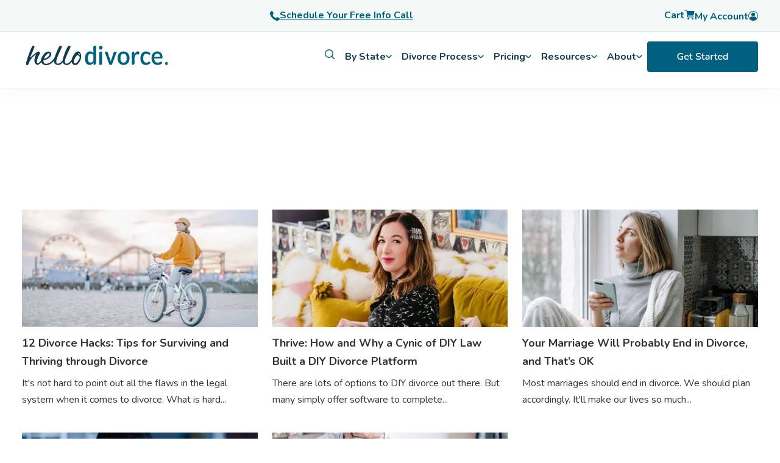

--- FILE ---
content_type: text/html; charset=UTF-8
request_url: https://hellodivorce.com/divorce-advice/page/12
body_size: 26524
content:
<!doctype html><html lang="en"><head>
    <meta charset="utf-8">
    <title>Hello Divorce | Divorce Advice (12)</title>
    <link rel="shortcut icon" href="https://hellodivorce.com/hubfs/Logo/hd-favicon.png">
    <meta name="description" content="Divorce advice (12)">
    
    <link rel="stylesheet" href="https://cdn.jsdelivr.net/npm/bootstrap@4.0.0/dist/css/bootstrap.min.css" integrity="sha384-Gn5384xqQ1aoWXA+058RXPxPg6fy4IWvTNh0E263XmFcJlSAwiGgFAW/dAiS6JXm" crossorigin="anonymous">
    <style>
    .container-fluid {
      padding: 0px !important
      }
    </style>
    
    

    
    
      
    
    
    
    <meta name="viewport" content="width=device-width, initial-scale=1">

    
    <meta property="og:description" content="Divorce advice (12)">
    <meta property="og:title" content="Hello Divorce | Divorce Advice (12)">
    <meta name="twitter:description" content="Divorce advice (12)">
    <meta name="twitter:title" content="Hello Divorce | Divorce Advice (12)">

    

    
    <style>
a.cta_button{-moz-box-sizing:content-box !important;-webkit-box-sizing:content-box !important;box-sizing:content-box !important;vertical-align:middle}.hs-breadcrumb-menu{list-style-type:none;margin:0px 0px 0px 0px;padding:0px 0px 0px 0px}.hs-breadcrumb-menu-item{float:left;padding:10px 0px 10px 10px}.hs-breadcrumb-menu-divider:before{content:'›';padding-left:10px}.hs-featured-image-link{border:0}.hs-featured-image{float:right;margin:0 0 20px 20px;max-width:50%}@media (max-width: 568px){.hs-featured-image{float:none;margin:0;width:100%;max-width:100%}}.hs-screen-reader-text{clip:rect(1px, 1px, 1px, 1px);height:1px;overflow:hidden;position:absolute !important;width:1px}
</style>

<link rel="stylesheet" href="https://hellodivorce.com/hubfs/hub_generated/template_assets/1/71899195293/1769462796254/template_main.min.css">
<link rel="stylesheet" href="https://cdn11.bigcommerce.com/s-et8bekbwxy/stencil/ff9b6ef0-1b4b-013b-8b0a-266e1205a2da/e/06144780-f67e-013a-f7dd-1e3b7c98ffdd/css/global-elements-3a3809f0-1b68-013b-ba70-2634cd5804c5.css">
<link rel="stylesheet" href="https://hellodivorce.com/hubfs/hub_generated/template_assets/1/71900533086/1769462795521/template_blog.css">
<link rel="stylesheet" href="https://hellodivorce.com/hubfs/hub_generated/template_assets/1/71900533092/1769462796271/template_theme-overrides.min.css">
<link rel="stylesheet" href="https://hellodivorce.com/hubfs/hub_generated/module_assets/1/90173854352/1742798519982/module_kb_search.min.css">
<link rel="stylesheet" href="https://hellodivorce.com/hubfs/hub_generated/module_assets/1/71900533039/1742798504900/module_blog-listings.min.css">

  <style>
  #hs_cos_wrapper_dnd_area_content-module-2 .blog-index__post-image { border-radius:px; }

#hs_cos_wrapper_dnd_area_content-module-2 .blog-index__post-title,
#hs_cos_wrapper_dnd_area_content-module-2 .blog-index__post-title-link {}

#hs_cos_wrapper_dnd_area_content-module-2 .blog-index__post-summary,
#hs_cos_wrapper_dnd_area_content-module-2 .blog-index__post-summary * {}

  </style>

<link rel="stylesheet" href="https://hellodivorce.com/hubfs/hub_generated/module_assets/1/71900533040/1742798506041/module_blog-pagination.min.css">

  <style>
  #hs_cos_wrapper_dnd_area_content-module-3 .pagination {}

#hs_cos_wrapper_dnd_area_content-module-3 .pagination__link-text,
#hs_cos_wrapper_dnd_area_content-module-3 .pagination__link--number {}

#hs_cos_wrapper_dnd_area_content-module-3 .pagination__link-icon svg {}

#hs_cos_wrapper_dnd_area_content-module-3 .pagination__link--active { border-radius:px; }

  </style>

<style>
  @font-face {
    font-family: "Nunito";
    font-weight: 800;
    font-style: normal;
    font-display: swap;
    src: url("/_hcms/googlefonts/Nunito/800.woff2") format("woff2"), url("/_hcms/googlefonts/Nunito/800.woff") format("woff");
  }
  @font-face {
    font-family: "Nunito";
    font-weight: 700;
    font-style: normal;
    font-display: swap;
    src: url("/_hcms/googlefonts/Nunito/700.woff2") format("woff2"), url("/_hcms/googlefonts/Nunito/700.woff") format("woff");
  }
  @font-face {
    font-family: "Nunito";
    font-weight: 600;
    font-style: normal;
    font-display: swap;
    src: url("/_hcms/googlefonts/Nunito/600.woff2") format("woff2"), url("/_hcms/googlefonts/Nunito/600.woff") format("woff");
  }
  @font-face {
    font-family: "Nunito";
    font-weight: 400;
    font-style: normal;
    font-display: swap;
    src: url("/_hcms/googlefonts/Nunito/regular.woff2") format("woff2"), url("/_hcms/googlefonts/Nunito/regular.woff") format("woff");
  }
  @font-face {
    font-family: "Nunito";
    font-weight: 700;
    font-style: normal;
    font-display: swap;
    src: url("/_hcms/googlefonts/Nunito/700.woff2") format("woff2"), url("/_hcms/googlefonts/Nunito/700.woff") format("woff");
  }
</style>

<!-- Editor Styles -->
<style id="hs_editor_style" type="text/css">
.dnd_area-row-0-max-width-section-centering > .row-fluid {
  max-width: 600px !important;
  margin-left: auto !important;
  margin-right: auto !important;
}
/* HubSpot Non-stacked Media Query Styles */
@media (min-width:768px) {
  .dnd_area_content-row-0-vertical-alignment > .row-fluid {
    display: -ms-flexbox !important;
    -ms-flex-direction: row;
    display: flex !important;
    flex-direction: row;
  }
  .dnd_area_content-column-1-vertical-alignment {
    display: -ms-flexbox !important;
    -ms-flex-direction: column !important;
    -ms-flex-pack: start !important;
    display: flex !important;
    flex-direction: column !important;
    justify-content: flex-start !important;
  }
  .dnd_area_content-column-1-vertical-alignment > div {
    flex-shrink: 0 !important;
  }
}
/* HubSpot Styles (default) */
.dnd_area-row-0-padding {
  padding-top: 80px !important;
  padding-bottom: 80px !important;
  padding-left: 0px !important;
  padding-right: 0px !important;
}
/* HubSpot Styles (mobile) */
@media (max-width: 767px) {
  .dnd_area-row-0-padding {
    padding-top: 80px !important;
    padding-bottom: 80px !important;
    padding-left: 20px !important;
    padding-right: 20px !important;
  }
}
</style>
    

    
<!--  Added by GoogleAnalytics4 integration -->
<script>
var _hsp = window._hsp = window._hsp || [];
window.dataLayer = window.dataLayer || [];
function gtag(){dataLayer.push(arguments);}

var useGoogleConsentModeV2 = true;
var waitForUpdateMillis = 1000;


if (!window._hsGoogleConsentRunOnce) {
  window._hsGoogleConsentRunOnce = true;

  gtag('consent', 'default', {
    'ad_storage': 'denied',
    'analytics_storage': 'denied',
    'ad_user_data': 'denied',
    'ad_personalization': 'denied',
    'wait_for_update': waitForUpdateMillis
  });

  if (useGoogleConsentModeV2) {
    _hsp.push(['useGoogleConsentModeV2'])
  } else {
    _hsp.push(['addPrivacyConsentListener', function(consent){
      var hasAnalyticsConsent = consent && (consent.allowed || (consent.categories && consent.categories.analytics));
      var hasAdsConsent = consent && (consent.allowed || (consent.categories && consent.categories.advertisement));

      gtag('consent', 'update', {
        'ad_storage': hasAdsConsent ? 'granted' : 'denied',
        'analytics_storage': hasAnalyticsConsent ? 'granted' : 'denied',
        'ad_user_data': hasAdsConsent ? 'granted' : 'denied',
        'ad_personalization': hasAdsConsent ? 'granted' : 'denied'
      });
    }]);
  }
}

gtag('js', new Date());
gtag('set', 'developer_id.dZTQ1Zm', true);
gtag('config', 'G-0L5VY330PD');
</script>
<script async src="https://www.googletagmanager.com/gtag/js?id=G-0L5VY330PD"></script>

<!-- /Added by GoogleAnalytics4 integration -->


<!-- Google Tag Manager -->
<script>(function(w,d,s,l,i){w[l]=w[l]||[];w[l].push({'gtm.start':
new Date().getTime(),event:'gtm.js'});var f=d.getElementsByTagName(s)[0],
j=d.createElement(s),dl=l!='dataLayer'?'&l='+l:'';j.async=true;j.src=
'https://www.googletagmanager.com/gtm.js?id='+i+dl;f.parentNode.insertBefore(j,f);
})(window,document,'script','dataLayer','GTM-WP9ZQ67');
gtag('config', 'AW-1000618076');</script>
<!-- End Google Tag Manager -->

<!-- Event snippet for Child Support Form Submission conversion page -->
<!-- Hotjar Tracking Code for https://www.hellodivorce.com -->
<script>
    (function(h,o,t,j,a,r){
        h.hj=h.hj||function(){(h.hj.q=h.hj.q||[]).push(arguments)};
        h._hjSettings={hjid:2692958,hjsv:6};
        a=o.getElementsByTagName('head')[0];
        r=o.createElement('script');r.async=1;
        r.src=t+h._hjSettings.hjid+j+h._hjSettings.hjsv;
        a.appendChild(r);
    })(window,document,'https://static.hotjar.com/c/hotjar-','.js?sv=');
</script>

<script type="text/javascript">   
window.heap=window.heap||[],heap.load=function(e,t){window.heap.appid=e,window.heap.config=t=t||{};var r=document.createElement("script");r.type="text/javascript",r.async=!0,r.src="https://cdn.heapanalytics.com/js/heap-"+e+".js";var a=document.getElementsByTagName("script")[0];a.parentNode.insertBefore(r,a);for(var n=function(e){return function(){heap.push([e].concat(Array.prototype.slice.call(arguments,0)))}},p=["addEventProperties","addUserProperties","clearEventProperties","identify","resetIdentity","removeEventProperty","setEventProperties","track","unsetEventProperty"],o=0;o<p.length;o++)heap[p[o]]=n(p[o])};   
heap.load("2444426538"); 
</script>
<script type="text/javascript" src="//widget.trustpilot.com/bootstrap/v5/tp.widget.bootstrap.min.js" async></script>
<link rel="prev" href="https://hellodivorce.com/divorce-advice/page/11">
<meta property="og:url" content="https://hellodivorce.com/divorce-advice">
<meta property="og:type" content="blog">
<meta name="twitter:card" content="summary">
<link rel="alternate" type="application/rss+xml" href="https://hellodivorce.com/divorce-advice/rss.xml">
<meta name="twitter:domain" content="hellodivorce.com">
<script src="//platform.linkedin.com/in.js" type="text/javascript">
    lang: en_US
</script>

<meta http-equiv="content-language" content="en">






    <script type="application/ld+json">
    {
  "@context": "https://schema.org",
  "@graph": [
    {
      "@type": ["Organization", "LegalService"],
      "@id": "https://hellodivorce.com#org",
      "name": "Hello Divorce",
      "url": "https://hellodivorce.com",
      "logo": "https://hellodivorce.com/logo.png",
      "sameAs": [
        "https://www.linkedin.com/company/hello-divorce",
        "https://app.hellodivorce.com",
        "https://www.instagram.com/hellodivorce/",
        "https://www.tiktok.com/@hellodivorce",
        "https://www.trustpilot.com/review/hellodivorce.com"
      ],
      "founder": [
        {
          "@type": "Person",
          "name": "Erin Levine",
          "jobTitle": "Co-Founder"
        },
        {
          "@type": "Person",
          "name": "Heather MacKenzie",
          "jobTitle": "Co-Founder"
        }
      ],
      "telephone": "+1-510-646-1400",
      "priceRange": "$400-$4000",
      "address": {
        "@type": "PostalAddress",
        "streetAddress": "1951 Monarch St., Hangar 200",
        "addressLocality": "Alameda",
        "addressRegion": "CA",
        "postalCode": "94501",
        "addressCountry": "US"
      },
      "openingHoursSpecification": [
        {
          "@type": "OpeningHoursSpecification",
          "dayOfWeek": [
            "Monday",
            "Tuesday",
            "Wednesday",
            "Thursday",
            "Friday"
          ],
          "opens": "09:00",
          "closes": "17:00"
        }
      ],
      "geo": {
        "@type": "GeoCoordinates",
        "latitude": 37.7805,
        "longitude": -122.3009
      },
      "hasPart": [ { "@id": "https://hellodivorce.com#hallie" } ],
      "contactPoint": [
        {
          "@type": "ContactPoint",
          "contactType": "Customer Support",
          "email": "support@hellodivorce.com",
          "telephone": "+1-510-646-1400",
          "availableLanguage": ["en", "es"],
          "areaServed": [
            "US-AL","US-AK","US-AZ","US-AR","US-CA","US-CO","US-CT","US-DE","US-FL","US-GA","US-HI","US-ID","US-IL","US-IN","US-IA","US-KS","US-KY","US-LA","US-ME","US-MD","US-MA","US-MI","US-MN","US-MS","US-MO","US-MT","US-NE","US-NV","US-NH","US-NJ","US-NM","US-NY","US-NC","US-ND","US-OH","US-OK","US-OR","US-PA","US-RI","US-SC","US-SD","US-TN","US-TX","US-UT","US-VT","US-VA","US-WA","US-WV","US-WI","US-WY","US-DC"
          ]
        }
      ],
      "aggregateRating": {
        "@type": "AggregateRating",
        "ratingValue": "4.4",
        "ratingCount": "129",
        "reviewCount": "129",
        "url": "https://www.trustpilot.com/review/hellodivorce.com"
      },
      "review": [
        {
          "@type": "Review",
          "reviewBody": "Going through a divorce is tough but Hello Divorce made this process extremely easy. They have an amazing team who were readily available for every question I had. Hello Divorce made the process seamlessly easy. Just for less than $2000, that’s right, two thousand dollars I’m out of a toxic marriage.",
          "reviewRating": {
            "@type": "Rating",
            "ratingValue": "5",
            "bestRating": "5",
            "worstRating": "1"
          },
          "author": {
            "@type": "Person",
            "name": "Liz"
          },
          "publisher": {
            "@type": "Organization",
            "name": "Trustpilot"
          },
          "datePublished": "2025-06-01"
        }
      ],
      "makesOffer": [
        {
          "@type": "Offer",
          "itemOffered": {
            "@type": "Service",
            "@id": "https://hellodivorce.com#online-divorce-service",
            "name": "Online Divorce Guidance & Filing",
            "serviceType": "Divorce legal guidance, document preparation, filing, mediation, divorce finance help",
            "provider": { "@id": "https://hellodivorce.com#org" },
            "areaServed": [
              { "@type": "AdministrativeArea", "name": "Alabama", "identifier": "US-AL" },
              { "@type": "AdministrativeArea", "name": "Alaska", "identifier": "US-AK" },
              { "@type": "AdministrativeArea", "name": "Arizona", "identifier": "US-AZ" },
              { "@type": "AdministrativeArea", "name": "Arkansas", "identifier": "US-AR" },
              { "@type": "AdministrativeArea", "name": "California", "identifier": "US-CA" },
              { "@type": "AdministrativeArea", "name": "Colorado", "identifier": "US-CO" },
              { "@type": "AdministrativeArea", "name": "Connecticut", "identifier": "US-CT" },
              { "@type": "AdministrativeArea", "name": "Delaware", "identifier": "US-DE" },
              { "@type": "AdministrativeArea", "name": "Florida", "identifier": "US-FL" },
              { "@type": "AdministrativeArea", "name": "Georgia", "identifier": "US-GA" },
              { "@type": "AdministrativeArea", "name": "Hawaii", "identifier": "US-HI" },
              { "@type": "AdministrativeArea", "name": "Idaho", "identifier": "US-ID" },
              { "@type": "AdministrativeArea", "name": "Illinois", "identifier": "US-IL" },
              { "@type": "AdministrativeArea", "name": "Indiana", "identifier": "US-IN" },
              { "@type": "AdministrativeArea", "name": "Iowa", "identifier": "US-IA" },
              { "@type": "AdministrativeArea", "name": "Kansas", "identifier": "US-KS" },
              { "@type": "AdministrativeArea", "name": "Kentucky", "identifier": "US-KY" },
              { "@type": "AdministrativeArea", "name": "Louisiana", "identifier": "US-LA" },
              { "@type": "AdministrativeArea", "name": "Maine", "identifier": "US-ME" },
              { "@type": "AdministrativeArea", "name": "Maryland", "identifier": "US-MD" },
              { "@type": "AdministrativeArea", "name": "Massachusetts", "identifier": "US-MA" },
              { "@type": "AdministrativeArea", "name": "Michigan", "identifier": "US-MI" },
              { "@type": "AdministrativeArea", "name": "Minnesota", "identifier": "US-MN" },
              { "@type": "AdministrativeArea", "name": "Mississippi", "identifier": "US-MS" },
              { "@type": "AdministrativeArea", "name": "Missouri", "identifier": "US-MO" },
              { "@type": "AdministrativeArea", "name": "Montana", "identifier": "US-MT" },
              { "@type": "AdministrativeArea", "name": "Nebraska", "identifier": "US-NE" },
              { "@type": "AdministrativeArea", "name": "Nevada", "identifier": "US-NV" },
              { "@type": "AdministrativeArea", "name": "New Hampshire", "identifier": "US-NH" },
              { "@type": "AdministrativeArea", "name": "New Jersey", "identifier": "US-NJ" },
              { "@type": "AdministrativeArea", "name": "New Mexico", "identifier": "US-NM" },
              { "@type": "AdministrativeArea", "name": "New York", "identifier": "US-NY" },
              { "@type": "AdministrativeArea", "name": "North Carolina", "identifier": "US-NC" },
              { "@type": "AdministrativeArea", "name": "North Dakota", "identifier": "US-ND" },
              { "@type": "AdministrativeArea", "name": "Ohio", "identifier": "US-OH" },
              { "@type": "AdministrativeArea", "name": "Oklahoma", "identifier": "US-OK" },
              { "@type": "AdministrativeArea", "name": "Oregon", "identifier": "US-OR" },
              { "@type": "AdministrativeArea", "name": "Pennsylvania", "identifier": "US-PA" },
              { "@type": "AdministrativeArea", "name": "Rhode Island", "identifier": "US-RI" },
              { "@type": "AdministrativeArea", "name": "South Carolina", "identifier": "US-SC" },
              { "@type": "AdministrativeArea", "name": "South Dakota", "identifier": "US-SD" },
              { "@type": "AdministrativeArea", "name": "Tennessee", "identifier": "US-TN" },
              { "@type": "AdministrativeArea", "name": "Texas", "identifier": "US-TX" },
              { "@type": "AdministrativeArea", "name": "Utah", "identifier": "US-UT" },
              { "@type": "AdministrativeArea", "name": "Vermont", "identifier": "US-VT" },
              { "@type": "AdministrativeArea", "name": "Virginia", "identifier": "US-VA" },
              { "@type": "AdministrativeArea", "name": "Washington", "identifier": "US-WA" },
              { "@type": "AdministrativeArea", "name": "West Virginia", "identifier": "US-WV" },
              { "@type": "AdministrativeArea", "name": "Wisconsin", "identifier": "US-WI" },
              { "@type": "AdministrativeArea", "name": "Wyoming", "identifier": "US-WY" },
              { "@type": "AdministrativeArea", "name": "District of Columbia", "identifier": "US-DC" }
            ],
            "applicableLocation": [
              { "@type": "AdministrativeArea", "name": "United States" }
            ]
          }
        }
      ]
    },
    {
      "@type": "WebSite",
      "@id": "https://hellodivorce.com#website",
      "url": "https://hellodivorce.com",
      "name": "Hello Divorce",
      "publisher": { "@id": "https://hellodivorce.com#org" }
    },
    {
      "@type": "WebApplication",
      "@id": "https://hellodivorce.com#hallie",
      "name": "Hallie",
      "url": "https://app.hellodivorce.com/guide",
      "applicationCategory": "ReferenceApplication",
      "operatingSystem": "Web",
      "creator": { "@id": "https://hellodivorce.com#org" },
      "description": "Hallie is Hello Divorce’s free AI-powered divorce assistant, built on Personal AI’s privacy-first platform, trained on real legal content and expert-reviewed guides.",
      "featureList": [
        "Answering divorce process questions",
        "Guidance on forms and disclosures",
        "Checklists for post-divorce tasks",
        "Support across all 50 states"
      ],
      "offers": {
        "@type": "Offer",
        "price": "0",
        "priceCurrency": "USD",
        "availability": "https://schema.org/InStock"
      },
      "aggregateRating": {
        "@type": "AggregateRating",
        "ratingValue": "5.0",
        "ratingCount": "1"
      }
    }
  ]
}

    </script>
  <meta name="generator" content="HubSpot"></head>
  <body>
      
          




<style>
  /* ===== Your existing styles (kept) ===== */
  .notice {
    position: fixed;
    text-align: center;
    top: 102px;
    z-index: 999;
    width: 100%;
    padding: 8px;
    color: white;
    font-weight: 600;
    background: #113b4e;
  }
  @media (min-width: 992px) { .notice { top: 144px; } }
  .notice a { color: white; text-decoration: underline; }
  .change-variant, .change_variant { color: #006080; font-weight: 700; cursor: pointer; text-decoration: underline; }
  .cart-detail-quantity { display: flex; align-items: center; gap: 0.5rem; }
  .cart-detail-quantity .data { display: flex; align-items: center; gap: 1rem; }
  .topnav-cat a { font-weight: 700; }
  .mobile-only { display: flex; }
  @media (min-width: 1024px) { .header { height: 144px; } }
  @media (min-width: 1024px) and (max-width:1999px) { #main-content { position: relative; top: 70px; } }
  @media (min-width:992px) {
    #main-content { top: 0; }
    .mobile-only { display: none; }
  }

  /* ===== New: navigation structure / sanity ===== */
  .hd-megamenu { position: fixed; top: 0; width: 100%; z-index: 999; }
  .hd-megamenu ul li:before { content: none; }



  .hd-cta-bar { background: #F2F9F7; border-bottom: 1px solid rgba(0,0,0,0.06); }
  .hd-cta-bar .hd-cta-inner {
    max-width: 1240px; margin: 0 auto; padding: 10px 16px;
    display: grid; grid-template-columns: 1fr 1fr 1fr; align-items: center; gap: 12px;
  }
  .hd-cta-bar a { color: #006080; font-weight: 700; text-decoration: underline; display: inline-flex; align-items: center; gap: 8px; }
  .hd-user { list-style: none; margin: 0; padding: 0; display: flex; gap: 16px; align-items: center; justify-content: flex-end }
  .hd-user a { text-decoration: none; font-weight: 700; }

  .hd-topnav { background: #fff; }
  .hd-topnav .hd-topnav-inner {
    max-width: 1240px; margin: 0 auto; padding: 12px 16px;
    display: flex; align-items: center; justify-content: space-between; gap: 16px;
  }
  .hd-logo { display: inline-flex; align-items: center; }

  .hd-l1 { list-style: none; margin: 0; padding: 0; display: flex; gap: 18px; align-items: center; }
  .hd-l1 > li { position: relative; }
  .hd-l1-btn, .hd-l1-link {
    background: transparent; border: 0; padding: 6px 8px; cursor: pointer;
    font-weight: 700; color: #113b4e; display: inline-flex; align-items: center; gap: 8px;
  }
  .hd-l1-link { text-decoration: none; }
  .hd-l1-btn svg { flex: 0 0 auto; }
  /* desktop vs mobile visibility */
  .hd-mobile-only { display: block;!important }
  .hd-desktop-only { display: none; !important}
  @media (min-width: 992px) {
    .hd-mobile-only { display: none;!important }
    .hd-desktop-only { display: flex; }
  }
  /* Mega container */
  .hd-mega { display: none; background: #fff; }
  .hd-mega.is-open { display: block; }
  .hd-mega-inner {
    max-width: 1240px; margin: 0 auto; padding: 18px 16px;
    display: grid; grid-template-columns: 320px 1fr; gap: 20px;
  }
  .hd-left { background: #f8f8f8; border-radius: 12px; padding: 12px; }
  .hd-left ul { list-style: none; margin: 0; padding: 0; }
  .hd-left ul li:before { content: none; }
  .hd-left li {
    list-style: none; padding: 10px 10px; border-radius: 10px;
    font-weight: 700; cursor: pointer; color: #113b4e;
    display: flex; justify-content: space-between; align-items: center;
  }
  .hd-left li.is-active { background: rgba(0,96,128,0.08); color: #006080; }
  .hd-left a { text-decoration: none; color: inherit; display: block; width: 100%; }

  .hd-right { padding: 6px; }
  .hd-panel { display: none; }
  .hd-panel.is-active { display: block; }
  .hd-panel h4 { margin: 0 0 10px; color: #113b4e; }
  .hd-panel a { display: block; padding: 8px 0; text-decoration: none; color: #006080; font-weight: 700; }
  .hd-panel a:hover { text-decoration: underline; }

  /* Keep your existing cart sidebar/overlay hooks */
  #overlay2 { display:none; position: fixed; inset: 0; background: rgba(0,0,0,0.35); z-index: 998; }
  #overlay2.is-open { display:block; }

  /* =========================
     MOBILE: screen-based menu
     (replaces accordion)
     ========================= */
  .hd-mobile-toggle {
    display: inline-flex;
    align-items: center;
    gap: 10px;
    background: transparent;
    border: 0;
    cursor: pointer;
    font-weight: 800;
    color: #113b4e;
  }
  @media (min-width: 992px) {
  .hd-mobile-toggle {
    visibility: hidden;
    }
  }
  .hd-mobile-nav {
    display: none;
    border-top: 1px solid rgba(0,0,0,0.08);
    background: #fff;
  }
  .hd-mobile-nav.is-open { display: block; }

  .hd-mob-screen { display: none; }
  .hd-mob-screen.is-active { display: block; }

  .hd-mob-header {
    display: flex;
    align-items: center;
    gap: 10px;
    padding: 14px 16px;
    border-bottom: 1px solid rgba(0,0,0,0.06);
  }
  .hd-mob-back {
    background: transparent;
    border: 0;
    cursor: pointer;
    font-weight: 900;
    color: #006080;
  }
  .hd-mob-title { font-weight: 900; color: #113b4e; }

  .hd-mob-list { list-style: none; margin: 0; padding: 0; }
  .hd-mob-list a,
  .hd-mob-list button {
    width: 100%;
    text-align: left;
    display: flex;
    justify-content: space-between;
    align-items: center;
    padding: 14px 16px;
    background: transparent;
    border: 0;
    border-bottom: 1px solid rgba(0,0,0,0.06);
    cursor: pointer;
    text-decoration: none;
    font-weight: 800;
    color: #113b4e;
  }
  .hd-mob-list a { color: #006080; }
  .hd-mob-list a:hover { text-decoration: underline; }
  .hd-mob-footer { padding: 16px; }

  /* Ensure mega never shows on mobile */
  @media (max-width: 991px) { .hd-mega { display: none !important; } }
</style>

<script src="https://cdn.auth0.com/js/auth0-spa-js/2.0/auth0-spa-js.production.js"></script>
<script src="https://kit.fontawesome.com/44644925f0.js" crossorigin="anonymous"></script>

<script>
  document.addEventListener('DOMContentLoaded', () => {
    // ===== Desktop mega behavior
    const mega = document.querySelector('.hd-mega');
    const overlay = document.getElementById('overlay2');

    function closeMega() {
      if (!mega) return;
      mega.classList.remove('is-open');
      overlay && overlay.classList.remove('is-open');
      document.querySelectorAll('.hd-left li').forEach(li => li.classList.remove('is-active'));
      document.querySelectorAll('.hd-panel').forEach(p => p.classList.remove('is-active'));
      document.querySelectorAll('.hd-l1-btn[aria-expanded="true"]').forEach(btn => btn.setAttribute('aria-expanded', 'false'));
    }

    function openMega(menuKey, firstSubKey) {
      if (!mega) return;
      mega.classList.add('is-open');
      overlay && overlay.classList.add('is-open');

      document.querySelectorAll('.hd-left[data-parent]').forEach(block => {
        block.style.display = (block.getAttribute('data-parent') === menuKey) ? 'block' : 'none';
      });

      let subKey = firstSubKey;
      if (!subKey) {
        const first = document.querySelector(`.hd-left[data-parent="${menuKey}"] li[data-sub]`);
        subKey = first ? first.getAttribute('data-sub') : null;
      }

      document.querySelectorAll(`.hd-left[data-parent="${menuKey}"] li`).forEach(li => {
        li.classList.toggle('is-active', li.getAttribute('data-sub') === subKey);
      });
      document.querySelectorAll(`.hd-panel[data-parent="${menuKey}"]`).forEach(p => {
        p.classList.toggle('is-active', p.getAttribute('data-sub') === subKey);
      });
    }

    document.querySelectorAll('.hd-l1-btn[data-menu]').forEach(btn => {
      btn.addEventListener('click', () => {
        const menuKey = btn.getAttribute('data-menu');
        const expanded = btn.getAttribute('aria-expanded') === 'true';
        closeMega();
        if (!expanded) {
          btn.setAttribute('aria-expanded', 'true');
          openMega(menuKey);
        }
      });
    });

    document.querySelectorAll('.hd-left').forEach(left => {
      left.addEventListener('mouseover', (e) => {
        const li = e.target.closest('li[data-sub]');
        if (!li) return;
        const parent = left.getAttribute('data-parent');
        const sub = li.getAttribute('data-sub');
        openMega(parent, sub);
      });
      left.addEventListener('click', (e) => {
        const li = e.target.closest('li[data-sub]');
        if (!li) return;
        const parent = left.getAttribute('data-parent');
        const sub = li.getAttribute('data-sub');
        openMega(parent, sub);
      });
    });

    overlay && overlay.addEventListener('click', closeMega);
    document.addEventListener('keydown', (e) => { if (e.key === 'Escape') closeMega(); });

    // ===== Mobile: screen switching (levels are different "screens", not fold-down)
    const mobToggle = document.querySelector('[data-hd-mobile-toggle]');
    const mobNav = document.querySelector('.hd-mobile-nav');

    function setMobScreen(screenId) {
      document.querySelectorAll('.hd-mob-screen').forEach(s => s.classList.remove('is-active'));
      const next = document.querySelector(`.hd-mob-screen[data-screen="${screenId}"]`);
      if (next) next.classList.add('is-active');
    }

    mobToggle && mobToggle.addEventListener('click', () => {
      if (!mobNav) return;
      mobNav.classList.toggle('is-open');
      if (mobNav.classList.contains('is-open')) setMobScreen('root');
    });

    document.querySelectorAll('[data-mob-next]').forEach(btn => {
      btn.addEventListener('click', () => setMobScreen(btn.getAttribute('data-mob-next')));
    });

    document.querySelectorAll('[data-mob-next-l3]').forEach(btn => {
      btn.addEventListener('click', () => setMobScreen(btn.getAttribute('data-mob-next-l3')));
    });

    document.querySelectorAll('[data-mob-back]').forEach(btn => {
      btn.addEventListener('click', () => setMobScreen(btn.getAttribute('data-mob-back')));
    });
  });

  const domain = "login.hellodivorce.com";
</script>

<header class="header">

  
  <div class="promo-bar mob-only">
    <div class="promo-bar" style="text-align:center;background:#F2F9F7;">
      <a href="https://hellodivorce.com/schedule-call?name=free_15-minute_call&amp;https%3A%2F%2Fcalendly.com%2Ffree-15-minute-consultation%2Ffree-15-minute-consultation%3Fembed_domain=hellodivorce.com&amp;&amp;embed_type=Inline&amp;&amp;text_color=333333&amp;&amp;primary_color=006080" class="button button-secondary-light" style="font-weight:700;height:40px;width:250px;padding:0;margin:6px;font-size:0.875rem;">
        <svg xmlns="http://www.w3.org/2000/svg" width="16" height="16" viewbox="0 0 16 16" fill="none" style="margin-right:.5rem">
          <path fill-rule="evenodd" clip-rule="evenodd" d="M12.5551 10.2356C13.5357 10.7806 14.517 11.3256 15.4976 11.8707C15.9195 12.105 16.1051 12.6025 15.9389 13.0557C15.0951 15.3606 12.6238 16.5776 10.2989 15.7288C5.53824 13.9913 2.00896 10.4619 0.270722 5.70062C-0.57803 3.37566 0.63885 0.9043 2.94384 0.0606198C3.39759 -0.105636 3.89447 0.0793703 4.12947 0.501868C4.67384 1.48249 5.21885 2.46379 5.76387 3.44443C6.01951 3.90443 5.95951 4.45068 5.6095 4.84318C5.15137 5.35819 4.69387 5.8738 4.23576 6.38817C5.21326 8.76817 7.23016 10.7856 9.61016 11.7626C10.1245 11.3044 10.6402 10.8469 11.1551 10.3888C11.5489 10.0395 12.0939 9.97945 12.5539 10.2345L12.5551 10.2356Z" fill="#006080" />
        </svg>
        Schedule Your Free Info Call
      </a>
    </div>
  </div>

  

  <div class="hd-megamenu">

    <div class="hd-cta-bar">
      <div class="hd-cta-inner">
        <div></div>

        <a href="https://hellodivorce.com/schedule-call?name=free_15-minute_call&amp;https%3A%2F%2Fcalendly.com%2Ffree-15-minute-consultation%2Ffree-15-minute-consultation%3Fembed_domain=hellodivorce.com&amp;&amp;embed_type=Inline&amp;&amp;text_color=333333&amp;&amp;primary_color=006080">
          <svg xmlns="http://www.w3.org/2000/svg" width="16" height="16" viewbox="0 0 16 16" fill="none">
            <path fill-rule="evenodd" clip-rule="evenodd" d="M12.5551 10.2356C13.5357 10.7806 14.517 11.3256 15.4976 11.8707C15.9195 12.105 16.1051 12.6025 15.9389 13.0557C15.0951 15.3606 12.6238 16.5776 10.2989 15.7288C5.53824 13.9913 2.00896 10.4619 0.270722 5.70062C-0.57803 3.37566 0.63885 0.9043 2.94384 0.0606198C3.39759 -0.105636 3.89447 0.0793703 4.12947 0.501868C4.67384 1.48249 5.21885 2.46379 5.76387 3.44443C6.01951 3.90443 5.95951 4.45068 5.6095 4.84318C5.15137 5.35819 4.69387 5.8738 4.23576 6.38817C5.21326 8.76817 7.23016 10.7856 9.61016 11.7626C10.1245 11.3044 10.6402 10.8469 11.1551 10.3888C11.5489 10.0395 12.0939 9.97945 12.5539 10.2345L12.5551 10.2356Z" fill="#006080" />
          </svg>
          Schedule Your Free Info Call
        </a>

        <ul class="hd-user hd-desktop-only">
          <li>
            <a href="https://hellodivorce.com/cart" aria-label="Cart" class="cart-button is-empty">
              <span class="text" style="display:inline-block">Cart</span>
              <i class="icon-cart"></i>
              <span class="count cart-quantity">0</span>
            </a>
            <div class="cart-dropdown" id="cart-preview-dropdown" data-dropdown-content="" aria-hidden="true"></div>
          </li>
          <li>
            <a href="https://app.hellodivorce.com" aria-label="Account">
              <span style="display:inline-block">My Account</span>
              <i class="icon-user"></i>
            </a>
          </li>
        </ul>
      </div>
    </div>

    <div class="hd-topnav">
      <div class="hd-topnav-inner">

        <a href="https://hellodivorce.com/" class="hd-logo">
           <svg class="site-logo" xmlns="http://www.w3.org/2000/svg" width="246" height="32" viewbox="0 0 233 32" fill="none"> <g clip-path="url(#clip0_5348_7102)"> <path d="M110.64 11.7488L110.386 11.4792C109.782 10.8363 109.075 10.318 108.299 9.94983C107.398 9.55895 106.434 9.37149 105.464 9.39901C104.247 9.38089 103.042 9.66981 101.946 10.2428C100.905 10.8022 99.991 11.6024 99.2684 12.5867C98.4901 13.6459 97.9002 14.8519 97.5285 16.1436C97.1175 17.5938 96.9146 19.1037 96.9268 20.6204C96.9103 22.2023 97.0926 23.7793 97.4688 25.3082C97.7697 26.5421 98.2807 27.7047 98.9757 28.7361C99.5839 29.6209 100.372 30.3427 101.279 30.8456C102.196 31.3349 103.206 31.5839 104.228 31.5722C105.491 31.6033 106.74 31.2889 107.86 30.6581C108.904 30.0382 109.838 29.2227 110.619 28.2498L110.884 27.9216V31.1679H112.646C113.315 31.1664 113.957 30.8782 114.43 30.3664C114.904 29.8547 115.17 29.161 115.172 28.4373V0.0351562H112.911C112.303 0.0351562 111.72 0.296301 111.29 0.761141C110.86 1.22598 110.619 1.85644 110.619 2.51382L110.64 11.7488ZM110.64 25.0269L110.608 25.0738C110.044 25.8613 109.354 26.5322 108.57 27.0544C107.759 27.5495 106.839 27.7966 105.908 27.7693C105.294 27.7798 104.685 27.6437 104.125 27.3708C103.58 27.0862 103.116 26.6492 102.781 26.1051C102.379 25.4349 102.096 24.6898 101.946 23.9077C101.738 22.8308 101.641 21.7321 101.659 20.6321C101.644 19.5136 101.759 18.3974 102 17.3096C102.187 16.4693 102.518 15.6743 102.976 14.9658C103.379 14.3569 103.92 13.8706 104.548 13.5536C105.193 13.24 105.894 13.082 106.602 13.0906C107.345 13.0816 108.082 13.2331 108.77 13.536C109.495 13.8904 110.126 14.4341 110.608 15.1181L110.64 15.165V25.0269ZM124.907 1.05475C124.632 0.76695 124.31 0.536505 123.958 0.375021C123.592 0.205909 123.197 0.120141 122.798 0.123052C122.412 0.121221 122.03 0.207062 121.676 0.375021C121.331 0.536874 121.016 0.767446 120.749 1.05475C120.482 1.3461 120.268 1.69022 120.121 2.06848C119.964 2.46477 119.885 2.89161 119.887 3.32247C119.885 3.73815 119.965 4.14963 120.121 4.52957C120.424 5.27999 120.98 5.87723 121.676 6.19959C122.038 6.36527 122.427 6.45065 122.82 6.45065C123.213 6.45065 123.602 6.36527 123.964 6.19959C124.67 5.87888 125.239 5.28274 125.557 4.52957C125.719 4.15117 125.802 3.73922 125.801 3.32247C125.803 2.89241 125.72 2.4669 125.557 2.07434C125.403 1.69264 125.182 1.34653 124.907 1.05475ZM139.2 25.7125L134.501 11.573C134.325 11.0577 134.007 10.6131 133.59 10.2988C133.174 9.98457 132.678 9.81575 132.17 9.81505H129.156L137.048 31.2734H141.244L149.13 9.81505H146.312C145.804 9.81658 145.309 9.98573 144.892 10.2999C144.476 10.614 144.158 11.0582 143.981 11.573L139.2 25.7125ZM167.381 12.4285C166.511 11.4689 165.461 10.7217 164.302 10.237C161.689 9.20319 158.822 9.20319 156.209 10.237C155.044 10.7214 153.987 11.4685 153.109 12.4285C152.228 13.4207 151.55 14.6028 151.12 15.8975C150.631 17.3708 150.391 18.9266 150.41 20.4915C150.393 22.0543 150.633 23.6079 151.12 25.0797C151.55 26.3882 152.227 27.5855 153.109 28.5955C153.982 29.5673 155.04 30.323 156.209 30.8105C158.822 31.8432 161.689 31.8432 164.302 30.8105C165.463 30.3214 166.511 29.5657 167.375 28.5955C168.252 27.5847 168.924 26.3872 169.348 25.0797C169.831 23.5969 170.067 22.0338 170.048 20.4622C170.066 18.8983 169.829 17.3432 169.348 15.8682C168.922 14.5855 168.252 13.4137 167.381 12.4285ZM164.129 25.9762C163.299 27.2302 162.004 27.8689 160.285 27.8689C158.567 27.8689 157.228 27.2302 156.394 25.9645C155.559 24.6988 155.147 22.8881 155.147 20.5266C155.147 18.1652 155.564 16.3311 156.394 15.0712C157.223 13.8114 158.562 13.1434 160.285 13.1434C162.009 13.1434 163.299 13.7879 164.134 15.0595C164.969 16.3311 165.37 18.1535 165.37 20.5266C165.37 22.8998 164.925 24.7398 164.101 25.9762H164.129ZM184.027 9.39901C182.883 9.40148 181.77 9.79986 180.85 10.5358C179.832 11.3869 178.986 12.4537 178.362 13.6708L178.135 14.0927L177.788 10.9753C177.767 10.6361 177.646 10.3133 177.441 10.0553C177.166 9.85447 176.834 9.76524 176.503 9.80333H176.151C175.528 9.80333 174.931 10.0706 174.491 10.5465C174.051 11.0223 173.804 11.6677 173.804 12.3406V31.1738H176.01C176.632 31.1738 177.229 30.9065 177.67 30.4306C178.11 29.9548 178.357 29.3094 178.357 28.6365V19.5188C178.341 18.7773 178.461 18.0398 178.711 17.3488C178.96 16.6578 179.334 16.0271 179.81 15.4931C179.947 15.3494 180.092 15.2144 180.243 15.0888C181.021 14.451 181.978 14.1202 182.953 14.1513C183.422 14.1386 183.89 14.1898 184.347 14.3036C185.008 14.497 185.344 14.4853 185.555 14.3036C185.669 14.1889 185.739 14.032 185.75 13.8641L186.363 10.0377C185.671 9.57943 184.87 9.35119 184.059 9.38143L184.027 9.39901ZM187.891 21.7748V21.8451C187.919 22.226 187.956 22.5776 188.005 22.9057C188.032 23.0991 188.07 23.2807 188.103 23.4624L188.157 23.7319C188.157 23.814 188.19 23.9018 188.206 23.978C188.249 24.1773 188.303 24.3706 188.358 24.564V24.6167L188.396 24.7691C188.396 24.8335 188.428 24.898 188.45 24.9625V25.2027C188.45 25.2613 188.493 25.3199 188.515 25.3785L188.569 25.5191C188.639 25.7125 188.71 25.9059 188.791 26.1051C188.873 26.3043 188.905 26.3629 188.97 26.486L189.073 26.7028C189.111 26.779 189.144 26.8552 189.181 26.9255C189.511 27.5573 189.906 28.147 190.358 28.6834C191.144 29.6144 192.107 30.3501 193.182 30.8398C194.276 31.337 195.453 31.5901 196.64 31.584C197.349 31.5824 198.058 31.5256 198.759 31.414C199.463 31.3001 200.154 31.1036 200.819 30.8281C201.534 30.5646 202.216 30.2085 202.852 29.7674C203.453 29.3187 204 28.7891 204.478 28.1912L203.171 26.3688C203.092 26.2296 202.978 26.1164 202.844 26.0411C202.709 25.9658 202.558 25.9312 202.407 25.941C202.145 25.9402 201.89 26.0375 201.686 26.2164C201.437 26.4274 201.144 26.6559 200.824 26.902C200.437 27.1856 200.02 27.4196 199.583 27.5993C198.964 27.8342 198.31 27.9435 197.654 27.9216C196.906 27.9374 196.164 27.7691 195.485 27.4294C194.844 27.0952 194.286 26.5987 193.859 25.9821C193.384 25.2787 193.038 24.4829 192.84 23.6382C192.599 22.6238 192.483 21.5797 192.493 20.5325C192.483 19.4853 192.599 18.4412 192.84 17.4268C193.038 16.5822 193.384 15.7864 193.859 15.083C194.286 14.4665 194.844 13.97 195.485 13.6356C196.164 13.2961 196.906 13.1278 197.654 13.1434C198.31 13.1215 198.964 13.2308 199.583 13.4657C200.021 13.6453 200.437 13.8793 200.824 14.163C201.155 14.4091 201.442 14.6435 201.686 14.8486C201.89 15.0279 202.145 15.1253 202.407 15.124C202.557 15.1346 202.706 15.1015 202.839 15.0283C202.973 14.9551 203.086 14.8445 203.166 14.7079L204.494 12.8914C204.016 12.2936 203.47 11.7639 202.868 11.3151C202.268 10.8744 201.622 10.5106 200.944 10.2311C200.279 9.95554 199.588 9.75906 198.884 9.64512C198.182 9.53353 197.474 9.47674 196.765 9.47519C195.577 9.46889 194.401 9.72202 193.306 10.2194C192.232 10.709 191.268 11.4447 190.482 12.3758C190.03 12.9121 189.636 13.5018 189.306 14.1337C189.268 14.2099 189.23 14.2802 189.192 14.3563L189.089 14.5732C189.03 14.6962 188.97 14.8193 188.91 14.954C188.851 15.0888 188.759 15.3291 188.688 15.54L188.634 15.6806C188.634 15.7392 188.591 15.792 188.569 15.8564V16.0908C188.569 16.1553 188.531 16.2197 188.515 16.2901L188.477 16.4365V16.4951C188.423 16.6885 188.368 16.876 188.325 17.0811C188.325 17.1632 188.293 17.2452 188.276 17.3272L188.222 17.5968C188.184 17.7784 188.152 17.9601 188.125 18.1535C188.076 18.4816 188.038 18.8332 188.011 19.2141V19.2551C187.978 19.6887 187.962 20.093 187.962 20.4915V20.5618C187.848 20.9778 187.859 21.3704 187.891 21.7748ZM224.007 20.6907C224.094 20.5205 224.147 20.3331 224.165 20.1399C224.2 19.8191 224.216 19.4961 224.213 19.173C224.234 17.7635 224.018 16.3616 223.574 15.0361C223.186 13.8995 222.582 12.8634 221.801 11.9949C221.034 11.1624 220.11 10.5187 219.091 10.108C217.986 9.66644 216.816 9.44603 215.638 9.45761C214.267 9.43563 212.907 9.72095 211.643 10.2955C210.51 10.8192 209.489 11.5914 208.646 12.5633C207.817 13.5378 207.175 14.6812 206.76 15.9268C206.317 17.2532 206.095 18.6537 206.104 20.0637C206.076 21.7618 206.333 23.4513 206.863 25.0504C207.316 26.3912 208.021 27.6162 208.933 28.6482C209.805 29.6112 210.859 30.3588 212.023 30.8398C213.951 31.5865 216.024 31.7882 218.045 31.4257C218.784 31.3085 219.51 31.1122 220.213 30.8398C220.936 30.5629 221.627 30.1972 222.273 29.7499C222.902 29.3129 223.471 28.7822 223.964 28.1736L222.631 26.3688C222.546 26.2366 222.435 26.1265 222.305 26.0465C222.093 25.9598 221.864 25.93 221.638 25.9596C221.413 25.9892 221.197 26.0773 221.01 26.2164C220.688 26.4157 220.314 26.6364 219.888 26.8786C219.4 27.1471 218.893 27.3705 218.37 27.5466C217.697 27.7626 216.996 27.8654 216.294 27.8513C215.568 27.8853 214.842 27.7595 214.162 27.4815C213.482 27.2035 212.861 26.7791 212.337 26.234C211.345 25.1617 210.771 23.4682 210.624 21.2064V21.0306H223.243C223.411 21.0372 223.578 21.0093 223.736 20.9485C223.85 20.8963 223.945 20.8059 224.007 20.6907ZM220.153 18.1886H210.711V18.0011C210.849 16.5965 211.403 15.2774 212.288 14.2391C212.746 13.7774 213.286 13.4206 213.875 13.19C214.463 12.9594 215.089 12.8598 215.714 12.8973C216.382 12.8819 217.045 13.0197 217.66 13.3016C218.194 13.5554 218.668 13.936 219.048 14.4149C219.418 14.8971 219.695 15.4551 219.861 16.0557C220.037 16.6945 220.125 17.358 220.121 18.0245L220.153 18.1886ZM120.516 11.3913V31.2617H123.595C123.984 31.2601 124.357 31.0923 124.632 30.7949C124.907 30.4974 125.063 30.0944 125.064 29.6737V9.80333H121.985C121.596 9.80488 121.223 9.97268 120.948 10.2701C120.673 10.5676 120.518 10.9706 120.516 11.3913Z" fill="#006080" /> <path d="M89.9948 13.4361L89.8972 13.1138C89.1709 10.6996 87.599 9.47487 85.2194 9.47487C82.7532 9.47487 80.2218 11.8188 77.7068 16.3952C76.4644 18.5017 75.5489 20.8136 74.9966 23.2394C73.9838 24.8001 72.7553 26.1835 71.3541 27.3412C69.5979 28.771 68.0206 29.4917 66.6601 29.4917C65.2996 29.4917 64.6058 28.9643 64.2859 27.8744C63.9364 26.6306 63.9102 25.3069 64.2101 24.048C64.3456 23.3449 64.4757 22.7706 64.6003 22.3487C64.725 21.9268 64.9418 21.2998 65.2454 20.5088C65.5489 19.7177 66.0205 18.5106 66.633 16.8757C67.175 15.3873 71.7932 5.40236 73.1103 2.56625C73.2136 2.35742 73.2559 2.11966 73.2317 1.88431C73.2075 1.64895 73.118 1.42704 72.9748 1.24781C72.7093 0.947731 72.3975 0.699881 72.0533 0.515344C71.5583 0.201814 71.0003 0.0228528 70.4272 -0.00617219C67.9122 -0.00617219 61.0825 18.745 60.5405 22.4366C60.4592 23.0226 60.3941 23.5148 60.3562 23.966C59.4529 25.2451 58.3956 26.3881 57.2124 27.3646C55.4562 28.7944 53.8788 29.5152 52.5183 29.5152C51.1578 29.5152 50.464 28.9878 50.1442 27.8979C49.7964 26.6535 49.7721 25.3298 50.0737 24.0715C50.2093 23.3683 50.3393 22.794 50.464 22.3721C50.5887 21.9502 50.8055 21.3233 51.109 20.5322C51.4126 19.7411 51.8733 18.5047 52.4858 16.8699C53.0278 15.3698 57.7273 5.22071 58.9632 2.56039C59.0664 2.35156 59.1087 2.1138 59.0846 1.87845C59.0604 1.64309 58.9708 1.42118 58.8276 1.24195C58.5665 0.945598 58.2604 0.699835 57.9224 0.515344C57.4274 0.201814 56.8694 0.0228528 56.2963 -0.00617219C54.2312 -0.00617219 49.136 13.1431 47.0817 19.413C44.442 23.7726 39.6016 29.7261 32.8478 29.7261C30.8477 29.7261 29.5956 28.7124 28.9885 26.6322C28.6909 25.651 28.633 24.6034 28.8205 23.591C29.0498 23.6316 29.2819 23.6512 29.5143 23.6496C31.8721 23.6496 34.6365 22.5069 37.7207 20.2626C40.9187 17.9187 42.16 15.3991 41.3957 12.7387C41.1035 11.7996 40.5066 11.0065 39.7154 10.5062C38.8613 9.92273 37.8691 9.61946 36.8589 9.63309C33.7151 9.63309 30.7284 11.7074 27.9857 15.7975C25.9206 18.8739 24.8799 21.7217 24.8636 24.2941C22.8039 27.1537 20.9609 28.6303 19.3619 28.6889C18.7765 28.6889 18.3971 28.3198 18.164 27.517C17.6545 25.7591 18.5326 22.0616 20.3322 18.2469C23.1399 12.2465 23.1399 12.1879 23.1508 12.0356C23.1485 11.8572 23.1173 11.6807 23.0586 11.5141C22.69 10.2659 21.7144 9.62723 20.1587 9.62723C19.2318 9.62723 17.8334 10.5589 16.0447 11.9711C15.1124 12.6274 14.0662 13.4419 12.8954 14.4322C11.8656 15.3053 10.9062 16.1901 10.0443 17.0339C8.67296 18.2059 7.54553 19.1786 6.67827 19.9638C7.22031 18.3348 14.3264 2.43148 14.218 1.67557L14.1638 1.5115C13.6218 0.515344 11.6 -0.170245 11.2693 0.0172667L11.1663 0.105163C7.55095 4.44722 2.05469 21.9268 0.25513 28.3081C0.0106402 29.0477 -0.0510164 29.8435 0.076258 30.6168C0.347276 31.5426 1.16033 31.9938 2.62925 31.9938C3.07372 31.9938 3.68622 31.5485 5.74596 26.263C8.48325 21.3701 12.2829 16.6413 16.5867 13.9576C15.8116 16.2136 15.1557 18.241 14.6299 19.9931C13.9958 22.0967 13.7031 24.9621 14.218 26.7142C15.1286 29.8257 16.9715 31.402 19.698 31.402C20.7821 31.402 22.3052 30.23 24.4246 27.8393L25.2322 26.89C25.9694 29.3276 27.899 30.9918 30.9724 31.7712C31.5783 31.9088 32.1961 31.9756 32.8153 31.9704C36.5553 31.9704 41.515 30.5523 46.1223 24.7453C46.144 25.6611 46.2789 26.5696 46.5234 27.4467C46.7215 28.1615 47.0538 28.8244 47.4996 29.394C47.9454 29.9637 48.4951 30.4278 49.1143 30.7574C50.3834 31.4467 51.7865 31.7983 53.2067 31.7829C55.6405 31.7829 58.0851 30.2125 60.573 27.0951C60.6001 27.2064 60.6272 27.3178 60.6651 27.435C60.8632 28.1497 61.1956 28.8127 61.6414 29.3823C62.0872 29.952 62.6369 30.4161 63.2561 30.7457C64.5252 31.435 65.9283 31.7866 67.3485 31.7712C69.8744 31.7712 72.4382 30.0777 74.9912 26.7376C75.0237 26.8959 75.0671 27.0541 75.1104 27.2006C75.4408 28.2613 76.0109 29.216 76.7691 29.9781C77.1897 30.5223 77.7106 30.966 78.2985 31.2807C78.8864 31.5955 79.5285 31.7745 80.1839 31.8063H81.23C83.8914 31.8063 86.4228 29.6558 88.5367 25.5891C91.8214 19.2782 90.591 15.3346 89.9948 13.4361ZM33.7205 14.8658C35.2057 13.2544 36.474 12.434 37.4876 12.434C38.5013 12.434 38.9674 12.686 39.0325 12.9145C39.0598 13.0497 39.0598 13.1896 39.0325 13.3247C38.9403 15.2467 37.8074 17.0691 35.6664 18.7391C33.5254 20.4091 31.5632 21.3115 29.9913 21.3115C29.8685 21.3197 29.7454 21.3197 29.6227 21.3115C30.5673 18.8831 31.9619 16.6895 33.7205 14.8658ZM86.1463 24.4113C84.3251 27.4994 82.5201 29.064 80.7801 29.064C79.8966 29.064 79.2624 28.3901 78.8451 27.0013C78.4277 25.6126 79.0348 23.2452 80.688 20.0751C82.2816 17.0222 83.7505 15.4225 85.0622 15.3287C86.048 16.397 87.1663 17.312 88.3849 18.0477C88.5692 18.9852 88.2874 20.8193 86.1463 24.4113ZM88.412 15.4459C87.4591 14.9355 86.5821 14.2738 85.8102 13.4829C85.2248 12.7739 85.523 12.311 86.748 12.5102C88.4825 12.8032 88.4283 15.4518 88.4283 15.4518L88.412 15.4459Z" fill="#113B4E" /> <path d="M230.702 31.7718C231.968 31.7718 232.995 30.662 232.995 29.2931C232.995 27.9242 231.968 26.8145 230.702 26.8145C229.436 26.8145 228.409 27.9242 228.409 29.2931C228.409 30.662 229.436 31.7718 230.702 31.7718Z" fill="#006080" /> </g> <defs> <clippath id="clip0_5348_7102"> <rect width="233" height="32" fill="white" /> </clippath> </defs> </svg> 
        </a>

        
        <button type="button" class="hd-mobile-toggle hd-mobile-only" data-hd-mobile-toggle aria-label="Open menu">
          <span aria-hidden="true">☰</span>
          <span class="sr-only">Menu</span>
        </button>

        
        <ul class="hd-l1 hd-desktop-only" role="menubar" aria-label="Main">
          
            

            
              <li role="none">
                <button class="hd-l1-btn" type="button" data-menu="search" aria-expanded="false" role="menuitem" aria-haspopup="true">
                  <svg xmlns="http://www.w3.org/2000/svg" width="17" height="17" viewbox="0 0 17 17" fill="none">
                    <circle cx="7" cy="7" r="6.25" stroke="#006080" stroke-width="1.5" />
                    <path d="M11 11L16 16" stroke="#006080" stroke-width="1.5" />
                  </svg>
                </button>
              </li>
            
          
            

            
              <li role="none">
                
                  <button class="hd-l1-btn" type="button" data-menu="by_state" aria-expanded="false" role="menuitem" aria-haspopup="true">
                    By State
                    <svg xmlns="http://www.w3.org/2000/svg" width="10" height="6" viewbox="0 0 10 6" fill="none" aria-hidden="true">
                      <path d="M1 1L4.29289 4.29289C4.68342 4.68342 5.31658 4.68342 5.70711 4.29289L9 1" stroke="#006080" stroke-width="1.5" stroke-linecap="round" />
                    </svg>
                  </button>
                
              </li>
            
          
            

            
              <li role="none">
                
                  <button class="hd-l1-btn" type="button" data-menu="divorce_process" aria-expanded="false" role="menuitem" aria-haspopup="true">
                    Divorce Process
                    <svg xmlns="http://www.w3.org/2000/svg" width="10" height="6" viewbox="0 0 10 6" fill="none" aria-hidden="true">
                      <path d="M1 1L4.29289 4.29289C4.68342 4.68342 5.31658 4.68342 5.70711 4.29289L9 1" stroke="#006080" stroke-width="1.5" stroke-linecap="round" />
                    </svg>
                  </button>
                
              </li>
            
          
            

            
              <li role="none">
                
                  <button class="hd-l1-btn" type="button" data-menu="pricing" aria-expanded="false" role="menuitem" aria-haspopup="true">
                    Pricing
                    <svg xmlns="http://www.w3.org/2000/svg" width="10" height="6" viewbox="0 0 10 6" fill="none" aria-hidden="true">
                      <path d="M1 1L4.29289 4.29289C4.68342 4.68342 5.31658 4.68342 5.70711 4.29289L9 1" stroke="#006080" stroke-width="1.5" stroke-linecap="round" />
                    </svg>
                  </button>
                
              </li>
            
          
            

            
              <li role="none">
                
                  <button class="hd-l1-btn" type="button" data-menu="resources" aria-expanded="false" role="menuitem" aria-haspopup="true">
                    Resources
                    <svg xmlns="http://www.w3.org/2000/svg" width="10" height="6" viewbox="0 0 10 6" fill="none" aria-hidden="true">
                      <path d="M1 1L4.29289 4.29289C4.68342 4.68342 5.31658 4.68342 5.70711 4.29289L9 1" stroke="#006080" stroke-width="1.5" stroke-linecap="round" />
                    </svg>
                  </button>
                
              </li>
            
          
            

            
              <li role="none">
                
                  <button class="hd-l1-btn" type="button" data-menu="about" aria-expanded="false" role="menuitem" aria-haspopup="true">
                    About
                    <svg xmlns="http://www.w3.org/2000/svg" width="10" height="6" viewbox="0 0 10 6" fill="none" aria-hidden="true">
                      <path d="M1 1L4.29289 4.29289C4.68342 4.68342 5.31658 4.68342 5.70711 4.29289L9 1" stroke="#006080" stroke-width="1.5" stroke-linecap="round" />
                    </svg>
                  </button>
                
              </li>
            
          

          <li role="none">
            <div class="hs-cta-embed hs-cta-simple-placeholder hs-cta-embed-188697247908" style="max-width:100%; max-height:100%; width:182px;height:50.36931610107422px" data-hubspot-wrapper-cta-id="188697247908">
              <a href="https://cta-service-cms2.hubspot.com/web-interactives/public/v1/track/redirect?encryptedPayload=AVxigLLWA9PVK7dMAKW%2Fj5wcYXsGXgufj2CmhIx9EZsCuEUZBO%2BR1yaSRxSbXai2Ojkk6jSQPzBYtKQ2izjvCYTNgwFwAU6nICpfnerozEURokviWIglcMWtO4eSM9qRI4xinEIOoG%2B5aoZaMtBE0vtIs9wJI0YrBiNc3bQa0WVPrlozQ6KbKxW%2B&amp;webInteractiveContentId=188697247908&amp;portalId=20830915" target="_blank" rel="noopener" crossorigin="anonymous">
                <img alt="Get Started" loading="lazy" src="https://no-cache.hubspot.com/cta/default/20830915/interactive-188697247908.png" style="height: 100%; width: 100%; object-fit: fill" onerror="this.style.display='none'">
              </a>
            </div>
          </li>
        </ul>

      </div>

      
      <div class="hd-mobile-nav hd-mobile-only" aria-label="Mobile menu">
        
        <div class="hd-mob-screen is-active" data-screen="root">
          <div class="hd-mob-header">
            <div class="hd-mob-title">Menu</div>
          </div>
          <ul class="hd-mob-list">
            
              

              
                <button type="button" data-mob-next="mob_search">
                  Search
                  <span aria-hidden="true">›</span>
                </button>
              
            
              

              
                
                  <button type="button" data-mob-next="mob_l2_by_state">
                    By State
                    <span aria-hidden="true">›</span>
                  </button>
                
              
            
              

              
                
                  <button type="button" data-mob-next="mob_l2_divorce_process">
                    Divorce Process
                    <span aria-hidden="true">›</span>
                  </button>
                
              
            
              

              
                
                  <button type="button" data-mob-next="mob_l2_pricing">
                    Pricing
                    <span aria-hidden="true">›</span>
                  </button>
                
              
            
              

              
                
                  <button type="button" data-mob-next="mob_l2_resources">
                    Resources
                    <span aria-hidden="true">›</span>
                  </button>
                
              
            
              

              
                
                  <button type="button" data-mob-next="mob_l2_about">
                    About
                    <span aria-hidden="true">›</span>
                  </button>
                
              
            
          </ul>

          <div class="hd-mob-footer">
            <a href="https://app.hellodivorce.com/signup" class="button button-primary-light" style="width:100%; text-align:center;">
              Get Started
            </a>
            <a href="https://app.hellodivorce.com/" class="button button-secondary-light" style="width:100%; text-align:center;margin-left: 0; margin-top: 16px;">
              Log In
            </a>
          </div>
        </div>

        
        <div class="hd-mob-screen" data-screen="mob_search">
          <div class="hd-mob-header">
            <button type="button" class="hd-mob-back" data-mob-back="root">‹ Back</button>
            <div class="hd-mob-title">Search</div>
          </div>
          <div style="padding: 16px;">
            <div id="hs_cos_wrapper_site_search" class="hs_cos_wrapper hs_cos_wrapper_widget hs_cos_wrapper_type_module" style="" data-hs-cos-general-type="widget" data-hs-cos-type="module">

<div class="hs-search-field">
    <div class="hs-search-field__bar">
      <form data-hs-do-not-collect="true" action="https://hellodivorce.com/hs-search-results">
        
          <label for="term">Search</label>
        
        <input type="text" class="hs-search-field__input" name="term" autocomplete="off" aria-label="Search" placeholder="Search">
      
        
          <input type="hidden" name="type" value="SITE_PAGE">
        
        
        
          <input type="hidden" name="type" value="BLOG_POST">
          <input type="hidden" name="type" value="LISTING_PAGE">
        
        
          <input type="hidden" name="type" value="KNOWLEDGE_ARTICLE">
        

        
          <button aria-label="Search">Search</button>
        
      </form>
    </div>
    <ul class="hs-search-field__suggestions"></ul>
</div></div>
          </div>
        </div>

        
        
          
        
          
            

            <div class="hd-mob-screen" data-screen="mob_l2_by_state">
              <div class="hd-mob-header">
                <button type="button" class="hd-mob-back" data-mob-back="root">‹ Back</button>
                <div class="hd-mob-title">By State</div>
              </div>

              <ul class="hd-mob-list">
                
                  
                  
                    <a href="https://hellodivorce.com/divorce-in-california" target="">California</a>
                  
                
                  
                  
                    <a href="https://hellodivorce.com/divorce-in-texas" target="">Texas</a>
                  
                
                  
                  
                    <a href="https://hellodivorce.com/divorce-in-florida" target="">Florida</a>
                  
                
                  
                  
                    <a href="https://hellodivorce.com/divorce-in-new-york" target="">New York</a>
                  
                
                  
                  
                    <a href="https://hellodivorce.com/divorce-in-georgia" target="">Georgia</a>
                  
                
                  
                  
                    <a href="https://hellodivorce.com/divorce-in-ohio" target="">Ohio</a>
                  
                
                  
                  
                    <a href="https://hellodivorce.com/divorce-by-state" target="">Find Your State of Divorce</a>
                  
                
              </ul>
            </div>

            
            
              
            
              
            
              
            
              
            
              
            
              
            
              
            
          
        
          
            

            <div class="hd-mob-screen" data-screen="mob_l2_divorce_process">
              <div class="hd-mob-header">
                <button type="button" class="hd-mob-back" data-mob-back="root">‹ Back</button>
                <div class="hd-mob-title">Divorce Process</div>
              </div>

              <ul class="hd-mob-list">
                
                  
                  
                    <a href="https://hellodivorce.com/divorce-forms/diy-your-divorce-papers" target="">Divorce Papers and Forms</a>
                  
                
                  
                  
                    <a href="https://hellodivorce.com/expenses/list-of-divorce-fees-and-costs" target="">Divorce Fees and Costs</a>
                  
                
                  
                  
                    <a href="https://hellodivorce.com/divorce-planning/should-you-divorce" target="">Divorce Advice</a>
                  
                
                  
                  
                    <a href="https://hellodivorce.com/ready-for-divorce/contested-vs.-uncontested-divorce" target="">Uncontested vs Contested</a>
                  
                
                  
                  
                    <a href="https://hellodivorce.com/thinking-of-divorce/reasons-hello-divorce-is-better-than-other-online-divorce-platforms" target="">Online Divorce</a>
                  
                
                  
                  
                    <a href="https://hellodivorce.com/divorce-mediation/divorce-mediation-vs-lawyer" target="">Mediation</a>
                  
                
                  
                  
                    <a href="https://hellodivorce.com/divorce-lawyers/choosing-legal-help-for-divorce" target="">Lawyers</a>
                  
                
                  
                  
                    <a href="https://hellodivorce.com/divorce-planning/ending-marriage-legally" target="">Annulment</a>
                  
                
                  
                  
                    <a href="https://hellodivorce.com/divorce-advice/mistakes-during-your-separation" target="">Legal Separation</a>
                  
                
                  
                  
                    <button type="button" data-mob-next-l3="mob_l3_divorce_process_parenting_&amp;_children">
                      Parenting &amp; Children
                      <span aria-hidden="true">›</span>
                    </button>
                  
                
                  
                  
                    <button type="button" data-mob-next-l3="mob_l3_divorce_process_finance_&amp;_property">
                      Finance &amp; Property
                      <span aria-hidden="true">›</span>
                    </button>
                  
                
              </ul>
            </div>

            
            
              
            
              
            
              
            
              
            
              
            
              
            
              
            
              
            
              
            
              
                
                <div class="hd-mob-screen" data-screen="mob_l3_divorce_process_parenting_&amp;_children">
                  <div class="hd-mob-header">
                    <button type="button" class="hd-mob-back" data-mob-back="mob_l2_divorce_process">‹ Back</button>
                    <div class="hd-mob-title">Parenting &amp; Children</div>
                  </div>

                  <ul class="hd-mob-list">
                    
                      <a href="https://hellodivorce.com/parenting/special-concerns-for-divorce-with-minor-children" target="">Parenting</a>
                    
                      <a href="https://hellodivorce.com/already-divorced/how-to-improve-your-relationships-after-divorce" target="">Relationships</a>
                    
                      <a href="https://hellodivorce.com/divorce-mediation/child-custody-mediation-checklist" target="">Child Custody Mediation Checklist</a>
                    
                      <a href="https://hellodivorce.com/parenting/stepparents-rights-and-obligations" target="">Stepparents' Rights</a>
                    
                  </ul>
                </div>
              
            
              
                
                <div class="hd-mob-screen" data-screen="mob_l3_divorce_process_finance_&amp;_property">
                  <div class="hd-mob-header">
                    <button type="button" class="hd-mob-back" data-mob-back="mob_l2_divorce_process">‹ Back</button>
                    <div class="hd-mob-title">Finance &amp; Property</div>
                  </div>

                  <ul class="hd-mob-list">
                    
                      <a href="https://hellodivorce.com/marital-home/selling-or-buying-your-home-during-or-after-divorce" target="">Marital Home</a>
                    
                      <a href="https://hellodivorce.com/personal-property/what-to-include-in-your-settlement-agreement" target="">Divorce Expenses</a>
                    
                      <a href="https://hellodivorce.com/personal-property/property-division-spreadsheet" target="">Personal Property</a>
                    
                      <a href="https://hellodivorce.com/expenses/understanding-qdros-dividing-retirement-plans" target="">QDRO</a>
                    
                      <a href="https://hellodivorce.com/divorce-planning/how-to-write-a-postnuptial-agreement-with-or-without-a-lawyer" target="">Postnuptial Agreement</a>
                    
                      <a href="https://hellodivorce.com/expenses/credit-cards-during-and-after-divorce" target="">Credit Cards</a>
                    
                      <a href="https://hellodivorce.com/already-divorced/how-to-update-your-insurance-plans-after-divorce" target="">Insurance</a>
                    
                      <a href="https://hellodivorce.com/marital-home/what-to-do-with-your-house-title" target="">House Title</a>
                    
                      <a href="https://hellodivorce.com/marital-home/dividing-equity" target="">Equity</a>
                    
                      <a href="https://hellodivorce.com/already-divorced/credit-repair-after-divorce" target="">Credit Repair</a>
                    
                      <a href="https://hellodivorce.com/marital-home/calculating-house-buyout" target="">House Buyout</a>
                    
                  </ul>
                </div>
              
            
          
        
          
            

            <div class="hd-mob-screen" data-screen="mob_l2_pricing">
              <div class="hd-mob-header">
                <button type="button" class="hd-mob-back" data-mob-back="root">‹ Back</button>
                <div class="hd-mob-title">Pricing</div>
              </div>

              <ul class="hd-mob-list">
                
                  
                  
                    <a href="https://hellodivorce.com/plans?stage=ready" target="">Compare Plans</a>
                  
                
                  
                  
                    <button type="button" data-mob-next-l3="mob_l3_pricing_divorce_plans">
                      Divorce Plans
                      <span aria-hidden="true">›</span>
                    </button>
                  
                
                  
                  
                    <button type="button" data-mob-next-l3="mob_l3_pricing_expert_services">
                      Expert Services
                      <span aria-hidden="true">›</span>
                    </button>
                  
                
              </ul>
            </div>

            
            
              
            
              
                
                <div class="hd-mob-screen" data-screen="mob_l3_pricing_divorce_plans">
                  <div class="hd-mob-header">
                    <button type="button" class="hd-mob-back" data-mob-back="mob_l2_pricing">‹ Back</button>
                    <div class="hd-mob-title">Divorce Plans</div>
                  </div>

                  <ul class="hd-mob-list">
                    
                      <a href="https://hellodivorce.com/navigator-planner/" target="">Divorce Planning</a>
                    
                      <a href="https://hellodivorce.com/diy" target="">DIY Online Divorce</a>
                    
                      <a href="https://hellodivorce.com/pro" target="">Forms Specialist Led (Pro Plan)</a>
                    
                      <a href="https://hellodivorce.com/plus" target="">Expert Led (Plus)</a>
                    
                  </ul>
                </div>
              
            
              
                
                <div class="hd-mob-screen" data-screen="mob_l3_pricing_expert_services">
                  <div class="hd-mob-header">
                    <button type="button" class="hd-mob-back" data-mob-back="mob_l2_pricing">‹ Back</button>
                    <div class="hd-mob-title">Expert Services</div>
                  </div>

                  <ul class="hd-mob-list">
                    
                      <a href="https://hellodivorce.com/hourly-legal" target="">Legal Advice</a>
                    
                      <a href="https://hellodivorce.com/hourly-mediation" target="">Divorce Mediation Services</a>
                    
                      <a href="https://hellodivorce.com/hourly-cdfa" target="">Certified Divorce Financial Analyst </a>
                    
                      <a href="https://hellodivorce.com/hourly-divorce-coaching" target="">Divorce Coaching</a>
                    
                      <a href="https://hellodivorce.com/hourly-real-estate" target="">Divorce Real Estate</a>
                    
                      <a href="https://hellodivorce.com/services" target="">Compare All Expert Services</a>
                    
                  </ul>
                </div>
              
            
          
        
          
            

            <div class="hd-mob-screen" data-screen="mob_l2_resources">
              <div class="hd-mob-header">
                <button type="button" class="hd-mob-back" data-mob-back="root">‹ Back</button>
                <div class="hd-mob-title">Resources</div>
              </div>

              <ul class="hd-mob-list">
                
                  
                  
                    <a href="https://hellodivorce.com/webinars" target="">Divorce Webinars</a>
                  
                
                  
                  
                    <a href="https://hellodivorce.com/divorce-planning/leaving-checklist-before-divorce" target="">Pre-Leaving Checklist</a>
                  
                
                  
                  
                    <a href="https://hellodivorce.com/ready-for-divorce/divorce-101" target="">Divorce Planning Worksheet</a>
                  
                
                  
                  
                    <a href="https://hellodivorce.com/marital-home/dividing-equity" target="">Divorce and Your Home</a>
                  
                
                  
                  
                    <a href="https://hellodivorce.com/equity-split-calculator-divorce" target="">Home Equity Calculator</a>
                  
                
                  
                  
                    <a href="https://hellodivorce.com/personal-property/property-division-spreadsheet" target="">Property Division</a>
                  
                
                  
                  
                    <a href="https://hellodivorce.com/divorce-mediation/download-divorce-mediation" target="">Ultimate Guide to Divorce Mediation</a>
                  
                
                  
                  
                    <a href="https://hellodivorce.com/personal-property/what-to-include-in-your-settlement-agreement" target="">Settlement Agreement Checklist</a>
                  
                
                  
                  
                    <a href="https://hellodivorce.com/already-divorced/how-to-change-your-name-after-divorce" target="">Name Change</a>
                  
                
                  
                  
                    <a href="https://hellodivorce.com/self-care/divorce-support-groups" target="">Divorce Support Groups</a>
                  
                
              </ul>
            </div>

            
            
              
            
              
            
              
            
              
            
              
            
              
            
              
            
              
            
              
            
              
            
          
        
          
            

            <div class="hd-mob-screen" data-screen="mob_l2_about">
              <div class="hd-mob-header">
                <button type="button" class="hd-mob-back" data-mob-back="root">‹ Back</button>
                <div class="hd-mob-title">About</div>
              </div>

              <ul class="hd-mob-list">
                
                  
                  
                    <a href="https://hellodivorce.com/reviews" target="">Reviews</a>
                  
                
                  
                  
                    <a href="https://hellodivorce.com/about-hello-divorce" target="">About Us</a>
                  
                
                  
                  
                    <a href="https://hellodivorce.com/for-employers" target="">For Employers</a>
                  
                
                  
                  
                    <a href="https://hellodivorce.com/trusted-partners" target="">Trusted Partners</a>
                  
                
                  
                  
                    <a href="https://knowledgebase.hellodivorce.com/knowledge" target="">Help Center</a>
                  
                
              </ul>
            </div>

            
            
              
            
              
            
              
            
              
            
              
            
          
        
      </div>

    </div>

    
    <div class="hd-desktop-only hd-mega" aria-hidden="true">
      <div class="hd-mega-inner">

        
        <div>
          
            
          
            
              
              <div class="hd-left" data-parent="by_state" style="display:none;">
                <ul>
                  
                    
                    <li data-sub="california">
                      <span>California</span>
                      
                    </li>
                  
                    
                    <li data-sub="texas">
                      <span>Texas</span>
                      
                    </li>
                  
                    
                    <li data-sub="florida">
                      <span>Florida</span>
                      
                    </li>
                  
                    
                    <li data-sub="new_york">
                      <span>New York</span>
                      
                    </li>
                  
                    
                    <li data-sub="georgia">
                      <span>Georgia</span>
                      
                    </li>
                  
                    
                    <li data-sub="ohio">
                      <span>Ohio</span>
                      
                    </li>
                  
                    
                    <li data-sub="find_your_state_of_divorce">
                      <span>Find Your State of Divorce</span>
                      
                    </li>
                  
                </ul>
              </div>
            
          
            
              
              <div class="hd-left" data-parent="divorce_process" style="display:none;">
                <ul>
                  
                    
                    <li data-sub="divorce_papers_and_forms">
                      <span>Divorce Papers and Forms</span>
                      
                    </li>
                  
                    
                    <li data-sub="divorce_fees_and_costs">
                      <span>Divorce Fees and Costs</span>
                      
                    </li>
                  
                    
                    <li data-sub="divorce_advice">
                      <span>Divorce Advice</span>
                      
                    </li>
                  
                    
                    <li data-sub="uncontested_vs_contested">
                      <span>Uncontested vs Contested</span>
                      
                    </li>
                  
                    
                    <li data-sub="online_divorce">
                      <span>Online Divorce</span>
                      
                    </li>
                  
                    
                    <li data-sub="mediation">
                      <span>Mediation</span>
                      
                    </li>
                  
                    
                    <li data-sub="lawyers">
                      <span>Lawyers</span>
                      
                    </li>
                  
                    
                    <li data-sub="annulment">
                      <span>Annulment</span>
                      
                    </li>
                  
                    
                    <li data-sub="legal_separation">
                      <span>Legal Separation</span>
                      
                    </li>
                  
                    
                    <li data-sub="parenting_&amp;_children">
                      <span>Parenting &amp; Children</span>
                      
                        <svg xmlns="http://www.w3.org/2000/svg" width="6" height="10" viewbox="0 0 6 10" fill="none" aria-hidden="true">
                          <path d="M1 9L4.29289 5.70711C4.68342 5.31658 4.68342 4.68342 4.29289 4.29289L1 1" stroke="#006080" stroke-width="1.5" stroke-linecap="round" />
                        </svg>
                      
                    </li>
                  
                    
                    <li data-sub="finance_&amp;_property">
                      <span>Finance &amp; Property</span>
                      
                        <svg xmlns="http://www.w3.org/2000/svg" width="6" height="10" viewbox="0 0 6 10" fill="none" aria-hidden="true">
                          <path d="M1 9L4.29289 5.70711C4.68342 5.31658 4.68342 4.68342 4.29289 4.29289L1 1" stroke="#006080" stroke-width="1.5" stroke-linecap="round" />
                        </svg>
                      
                    </li>
                  
                </ul>
              </div>
            
          
            
              
              <div class="hd-left" data-parent="pricing" style="display:none;">
                <ul>
                  
                    
                    <li data-sub="compare_plans">
                      <span>Compare Plans</span>
                      
                    </li>
                  
                    
                    <li data-sub="divorce_plans">
                      <span>Divorce Plans</span>
                      
                        <svg xmlns="http://www.w3.org/2000/svg" width="6" height="10" viewbox="0 0 6 10" fill="none" aria-hidden="true">
                          <path d="M1 9L4.29289 5.70711C4.68342 5.31658 4.68342 4.68342 4.29289 4.29289L1 1" stroke="#006080" stroke-width="1.5" stroke-linecap="round" />
                        </svg>
                      
                    </li>
                  
                    
                    <li data-sub="expert_services">
                      <span>Expert Services</span>
                      
                        <svg xmlns="http://www.w3.org/2000/svg" width="6" height="10" viewbox="0 0 6 10" fill="none" aria-hidden="true">
                          <path d="M1 9L4.29289 5.70711C4.68342 5.31658 4.68342 4.68342 4.29289 4.29289L1 1" stroke="#006080" stroke-width="1.5" stroke-linecap="round" />
                        </svg>
                      
                    </li>
                  
                </ul>
              </div>
            
          
            
              
              <div class="hd-left" data-parent="resources" style="display:none;">
                <ul>
                  
                    
                    <li data-sub="divorce_webinars">
                      <span>Divorce Webinars</span>
                      
                    </li>
                  
                    
                    <li data-sub="pre-leaving_checklist">
                      <span>Pre-Leaving Checklist</span>
                      
                    </li>
                  
                    
                    <li data-sub="divorce_planning_worksheet">
                      <span>Divorce Planning Worksheet</span>
                      
                    </li>
                  
                    
                    <li data-sub="divorce_and_your_home">
                      <span>Divorce and Your Home</span>
                      
                    </li>
                  
                    
                    <li data-sub="home_equity_calculator">
                      <span>Home Equity Calculator</span>
                      
                    </li>
                  
                    
                    <li data-sub="property_division">
                      <span>Property Division</span>
                      
                    </li>
                  
                    
                    <li data-sub="ultimate_guide_to_divorce_mediation">
                      <span>Ultimate Guide to Divorce Mediation</span>
                      
                    </li>
                  
                    
                    <li data-sub="settlement_agreement_checklist">
                      <span>Settlement Agreement Checklist</span>
                      
                    </li>
                  
                    
                    <li data-sub="name_change">
                      <span>Name Change</span>
                      
                    </li>
                  
                    
                    <li data-sub="divorce_support_groups">
                      <span>Divorce Support Groups</span>
                      
                    </li>
                  
                </ul>
              </div>
            
          
            
              
              <div class="hd-left" data-parent="about" style="display:none;">
                <ul>
                  
                    
                    <li data-sub="reviews">
                      <span>Reviews</span>
                      
                    </li>
                  
                    
                    <li data-sub="about_us">
                      <span>About Us</span>
                      
                    </li>
                  
                    
                    <li data-sub="for_employers">
                      <span>For Employers</span>
                      
                    </li>
                  
                    
                    <li data-sub="trusted_partners">
                      <span>Trusted Partners</span>
                      
                    </li>
                  
                    
                    <li data-sub="help_center">
                      <span>Help Center</span>
                      
                    </li>
                  
                </ul>
              </div>
            
          

          <div class="hd-left" data-parent="search" style="display:none; grid-columns: 1/span 2">
            <div style="padding: 10px;">
              <p style="margin:0 0 10px; font-weight:800; color:#6B6B6B;">Search our Divorce Resources</p>
              <div id="hs_cos_wrapper_site_search" class="hs_cos_wrapper hs_cos_wrapper_widget hs_cos_wrapper_type_module" style="" data-hs-cos-general-type="widget" data-hs-cos-type="module">

<div class="hs-search-field">
    <div class="hs-search-field__bar">
      <form data-hs-do-not-collect="true" action="https://hellodivorce.com/hs-search-results">
        
          <label for="term">Search</label>
        
        <input type="text" class="hs-search-field__input" name="term" autocomplete="off" aria-label="Search" placeholder="Search">
      
        
          <input type="hidden" name="type" value="SITE_PAGE">
        
        
        
          <input type="hidden" name="type" value="BLOG_POST">
          <input type="hidden" name="type" value="LISTING_PAGE">
        
        
          <input type="hidden" name="type" value="KNOWLEDGE_ARTICLE">
        

        
          <button aria-label="Search">Search</button>
        
      </form>
    </div>
    <ul class="hs-search-field__suggestions"></ul>
</div></div>
            </div>
          </div>
        </div>

        
        <div class="hd-right">
          
            
          
            
              

              
                

                <div class="hd-panel" data-parent="by_state" data-sub="california">
                  <h4>California</h4>

                  
                    <a href="https://hellodivorce.com/divorce-in-california" target="">Go to California</a>
                  
                </div>

              
                

                <div class="hd-panel" data-parent="by_state" data-sub="texas">
                  <h4>Texas</h4>

                  
                    <a href="https://hellodivorce.com/divorce-in-texas" target="">Go to Texas</a>
                  
                </div>

              
                

                <div class="hd-panel" data-parent="by_state" data-sub="florida">
                  <h4>Florida</h4>

                  
                    <a href="https://hellodivorce.com/divorce-in-florida" target="">Go to Florida</a>
                  
                </div>

              
                

                <div class="hd-panel" data-parent="by_state" data-sub="new_york">
                  <h4>New York</h4>

                  
                    <a href="https://hellodivorce.com/divorce-in-new-york" target="">Go to New York</a>
                  
                </div>

              
                

                <div class="hd-panel" data-parent="by_state" data-sub="georgia">
                  <h4>Georgia</h4>

                  
                    <a href="https://hellodivorce.com/divorce-in-georgia" target="">Go to Georgia</a>
                  
                </div>

              
                

                <div class="hd-panel" data-parent="by_state" data-sub="ohio">
                  <h4>Ohio</h4>

                  
                    <a href="https://hellodivorce.com/divorce-in-ohio" target="">Go to Ohio</a>
                  
                </div>

              
                

                <div class="hd-panel" data-parent="by_state" data-sub="find_your_state_of_divorce">
                  <h4>Find Your State of Divorce</h4>

                  
                    <a href="https://hellodivorce.com/divorce-by-state" target="">Go to Find Your State of Divorce</a>
                  
                </div>

              
            
          
            
              

              
                

                <div class="hd-panel" data-parent="divorce_process" data-sub="divorce_papers_and_forms">
                  <h4>Divorce Papers and Forms</h4>

                  
                    <a href="https://hellodivorce.com/divorce-forms/diy-your-divorce-papers" target="">Go to Divorce Papers and Forms</a>
                  
                </div>

              
                

                <div class="hd-panel" data-parent="divorce_process" data-sub="divorce_fees_and_costs">
                  <h4>Divorce Fees and Costs</h4>

                  
                    <a href="https://hellodivorce.com/expenses/list-of-divorce-fees-and-costs" target="">Go to Divorce Fees and Costs</a>
                  
                </div>

              
                

                <div class="hd-panel" data-parent="divorce_process" data-sub="divorce_advice">
                  <h4>Divorce Advice</h4>

                  
                    <a href="https://hellodivorce.com/divorce-planning/should-you-divorce" target="">Go to Divorce Advice</a>
                  
                </div>

              
                

                <div class="hd-panel" data-parent="divorce_process" data-sub="uncontested_vs_contested">
                  <h4>Uncontested vs Contested</h4>

                  
                    <a href="https://hellodivorce.com/ready-for-divorce/contested-vs.-uncontested-divorce" target="">Go to Uncontested vs Contested</a>
                  
                </div>

              
                

                <div class="hd-panel" data-parent="divorce_process" data-sub="online_divorce">
                  <h4>Online Divorce</h4>

                  
                    <a href="https://hellodivorce.com/thinking-of-divorce/reasons-hello-divorce-is-better-than-other-online-divorce-platforms" target="">Go to Online Divorce</a>
                  
                </div>

              
                

                <div class="hd-panel" data-parent="divorce_process" data-sub="mediation">
                  <h4>Mediation</h4>

                  
                    <a href="https://hellodivorce.com/divorce-mediation/divorce-mediation-vs-lawyer" target="">Go to Mediation</a>
                  
                </div>

              
                

                <div class="hd-panel" data-parent="divorce_process" data-sub="lawyers">
                  <h4>Lawyers</h4>

                  
                    <a href="https://hellodivorce.com/divorce-lawyers/choosing-legal-help-for-divorce" target="">Go to Lawyers</a>
                  
                </div>

              
                

                <div class="hd-panel" data-parent="divorce_process" data-sub="annulment">
                  <h4>Annulment</h4>

                  
                    <a href="https://hellodivorce.com/divorce-planning/ending-marriage-legally" target="">Go to Annulment</a>
                  
                </div>

              
                

                <div class="hd-panel" data-parent="divorce_process" data-sub="legal_separation">
                  <h4>Legal Separation</h4>

                  
                    <a href="https://hellodivorce.com/divorce-advice/mistakes-during-your-separation" target="">Go to Legal Separation</a>
                  
                </div>

              
                

                <div class="hd-panel" data-parent="divorce_process" data-sub="parenting_&amp;_children">
                  <h4>Parenting &amp; Children</h4>

                  
                    
                      <a href="https://hellodivorce.com/parenting/special-concerns-for-divorce-with-minor-children" target="">Parenting</a>
                    
                      <a href="https://hellodivorce.com/already-divorced/how-to-improve-your-relationships-after-divorce" target="">Relationships</a>
                    
                      <a href="https://hellodivorce.com/divorce-mediation/child-custody-mediation-checklist" target="">Child Custody Mediation Checklist</a>
                    
                      <a href="https://hellodivorce.com/parenting/stepparents-rights-and-obligations" target="">Stepparents' Rights</a>
                    
                  
                </div>

              
                

                <div class="hd-panel" data-parent="divorce_process" data-sub="finance_&amp;_property">
                  <h4>Finance &amp; Property</h4>

                  
                    
                      <a href="https://hellodivorce.com/marital-home/selling-or-buying-your-home-during-or-after-divorce" target="">Marital Home</a>
                    
                      <a href="https://hellodivorce.com/personal-property/what-to-include-in-your-settlement-agreement" target="">Divorce Expenses</a>
                    
                      <a href="https://hellodivorce.com/personal-property/property-division-spreadsheet" target="">Personal Property</a>
                    
                      <a href="https://hellodivorce.com/expenses/understanding-qdros-dividing-retirement-plans" target="">QDRO</a>
                    
                      <a href="https://hellodivorce.com/divorce-planning/how-to-write-a-postnuptial-agreement-with-or-without-a-lawyer" target="">Postnuptial Agreement</a>
                    
                      <a href="https://hellodivorce.com/expenses/credit-cards-during-and-after-divorce" target="">Credit Cards</a>
                    
                      <a href="https://hellodivorce.com/already-divorced/how-to-update-your-insurance-plans-after-divorce" target="">Insurance</a>
                    
                      <a href="https://hellodivorce.com/marital-home/what-to-do-with-your-house-title" target="">House Title</a>
                    
                      <a href="https://hellodivorce.com/marital-home/dividing-equity" target="">Equity</a>
                    
                      <a href="https://hellodivorce.com/already-divorced/credit-repair-after-divorce" target="">Credit Repair</a>
                    
                      <a href="https://hellodivorce.com/marital-home/calculating-house-buyout" target="">House Buyout</a>
                    
                  
                </div>

              
            
          
            
              

              
                

                <div class="hd-panel" data-parent="pricing" data-sub="compare_plans">
                  <h4>Compare Plans</h4>

                  
                    <a href="https://hellodivorce.com/plans?stage=ready" target="">Go to Compare Plans</a>
                  
                </div>

              
                

                <div class="hd-panel" data-parent="pricing" data-sub="divorce_plans">
                  <h4>Divorce Plans</h4>

                  
                    
                      <a href="https://hellodivorce.com/navigator-planner/" target="">Divorce Planning</a>
                    
                      <a href="https://hellodivorce.com/diy" target="">DIY Online Divorce</a>
                    
                      <a href="https://hellodivorce.com/pro" target="">Forms Specialist Led (Pro Plan)</a>
                    
                      <a href="https://hellodivorce.com/plus" target="">Expert Led (Plus)</a>
                    
                  
                </div>

              
                

                <div class="hd-panel" data-parent="pricing" data-sub="expert_services">
                  <h4>Expert Services</h4>

                  
                    
                      <a href="https://hellodivorce.com/hourly-legal" target="">Legal Advice</a>
                    
                      <a href="https://hellodivorce.com/hourly-mediation" target="">Divorce Mediation Services</a>
                    
                      <a href="https://hellodivorce.com/hourly-cdfa" target="">Certified Divorce Financial Analyst </a>
                    
                      <a href="https://hellodivorce.com/hourly-divorce-coaching" target="">Divorce Coaching</a>
                    
                      <a href="https://hellodivorce.com/hourly-real-estate" target="">Divorce Real Estate</a>
                    
                      <a href="https://hellodivorce.com/services" target="">Compare All Expert Services</a>
                    
                  
                </div>

              
            
          
            
              

              
                

                <div class="hd-panel" data-parent="resources" data-sub="divorce_webinars">
                  <h4>Divorce Webinars</h4>

                  
                    <a href="https://hellodivorce.com/webinars" target="">Go to Divorce Webinars</a>
                  
                </div>

              
                

                <div class="hd-panel" data-parent="resources" data-sub="pre-leaving_checklist">
                  <h4>Pre-Leaving Checklist</h4>

                  
                    <a href="https://hellodivorce.com/divorce-planning/leaving-checklist-before-divorce" target="">Go to Pre-Leaving Checklist</a>
                  
                </div>

              
                

                <div class="hd-panel" data-parent="resources" data-sub="divorce_planning_worksheet">
                  <h4>Divorce Planning Worksheet</h4>

                  
                    <a href="https://hellodivorce.com/ready-for-divorce/divorce-101" target="">Go to Divorce Planning Worksheet</a>
                  
                </div>

              
                

                <div class="hd-panel" data-parent="resources" data-sub="divorce_and_your_home">
                  <h4>Divorce and Your Home</h4>

                  
                    <a href="https://hellodivorce.com/marital-home/dividing-equity" target="">Go to Divorce and Your Home</a>
                  
                </div>

              
                

                <div class="hd-panel" data-parent="resources" data-sub="home_equity_calculator">
                  <h4>Home Equity Calculator</h4>

                  
                    <a href="https://hellodivorce.com/equity-split-calculator-divorce" target="">Go to Home Equity Calculator</a>
                  
                </div>

              
                

                <div class="hd-panel" data-parent="resources" data-sub="property_division">
                  <h4>Property Division</h4>

                  
                    <a href="https://hellodivorce.com/personal-property/property-division-spreadsheet" target="">Go to Property Division</a>
                  
                </div>

              
                

                <div class="hd-panel" data-parent="resources" data-sub="ultimate_guide_to_divorce_mediation">
                  <h4>Ultimate Guide to Divorce Mediation</h4>

                  
                    <a href="https://hellodivorce.com/divorce-mediation/download-divorce-mediation" target="">Go to Ultimate Guide to Divorce Mediation</a>
                  
                </div>

              
                

                <div class="hd-panel" data-parent="resources" data-sub="settlement_agreement_checklist">
                  <h4>Settlement Agreement Checklist</h4>

                  
                    <a href="https://hellodivorce.com/personal-property/what-to-include-in-your-settlement-agreement" target="">Go to Settlement Agreement Checklist</a>
                  
                </div>

              
                

                <div class="hd-panel" data-parent="resources" data-sub="name_change">
                  <h4>Name Change</h4>

                  
                    <a href="https://hellodivorce.com/already-divorced/how-to-change-your-name-after-divorce" target="">Go to Name Change</a>
                  
                </div>

              
                

                <div class="hd-panel" data-parent="resources" data-sub="divorce_support_groups">
                  <h4>Divorce Support Groups</h4>

                  
                    <a href="https://hellodivorce.com/self-care/divorce-support-groups" target="">Go to Divorce Support Groups</a>
                  
                </div>

              
            
          
            
              

              
                

                <div class="hd-panel" data-parent="about" data-sub="reviews">
                  <h4>Reviews</h4>

                  
                    <a href="https://hellodivorce.com/reviews" target="">Go to Reviews</a>
                  
                </div>

              
                

                <div class="hd-panel" data-parent="about" data-sub="about_us">
                  <h4>About Us</h4>

                  
                    <a href="https://hellodivorce.com/about-hello-divorce" target="">Go to About Us</a>
                  
                </div>

              
                

                <div class="hd-panel" data-parent="about" data-sub="for_employers">
                  <h4>For Employers</h4>

                  
                    <a href="https://hellodivorce.com/for-employers" target="">Go to For Employers</a>
                  
                </div>

              
                

                <div class="hd-panel" data-parent="about" data-sub="trusted_partners">
                  <h4>Trusted Partners</h4>

                  
                    <a href="https://hellodivorce.com/trusted-partners" target="">Go to Trusted Partners</a>
                  
                </div>

              
                

                <div class="hd-panel" data-parent="about" data-sub="help_center">
                  <h4>Help Center</h4>

                  
                    <a href="https://knowledgebase.hellodivorce.com/knowledge" target="">Go to Help Center</a>
                  
                </div>

              
            
          

          <div class="hd-panel" data-parent="search" data-sub="search">
            <h4>Search</h4>
            <p style="margin:0; color:#6B6B6B; font-weight:700;">Type above to search resources.</p>
          </div>
        </div>

      </div>
    </div>

  </div>
</header>

<div id="overlay2"></div>

<!-- cart (kept) -->
<div id="cart_sidebar">
  <a href="#" class="close_btn hide_desktop">Close</a>
  <div class="sidebar-content">
    <div class="check_add">
      <h2>Cart</h2>
      <span class="close_btn hide_mobile">
        <svg xmlns="http://www.w3.org/2000/svg" width="24" height="24" viewbox="0 0 24 24" fill="none">
          <path d="M2 2L22 22M22 2L2 22" stroke="black" stroke-width="4" stroke-linecap="round" />
        </svg>
      </span>
    </div>

    <div class="sidebar-product-card-cta">
      <h2>Summary</h2>
      <div style="font-weight:700; display:flex; justify-content:space-between; font-size:1.125rem;">
        <span>Cart Subtotal<span class="count" style="font-weight:normal" id="num_items"></span></span>
        <span class="cart_amount">$0.00</span>
      </div>
      <a class="button button-primary-light checkout" href="">Proceed to Checkout&nbsp; <span class="count"></span></a>
      <a class="button button-secondary-light" href="https://hellodivorce.com/cart">View or Edit Your Cart</a>
    </div>

    <div class="error"></div>
    <div class="product_list"></div>
    <div id="related-products"></div>
  </div>
</div>
      
    <div class="body-wrapper   hs-content-id-131595964021 hs-blog-listing hs-blog-id-131595964020">


      

      <main id="main-content" class="body-container-wrapper">
        
<div class="container-fluid body-container body-container--blog-index blog-hero-section">
<div class="row-fluid-wrapper">
<div class="row-fluid">
<div class="span12 widget-span widget-type-cell " style="" data-widget-type="cell" data-x="0" data-w="12">

<div class="row-fluid-wrapper row-depth-1 row-number-1 dnd_area-row-0-max-width-section-centering dnd-section dnd_area-row-0-padding">
<div class="row-fluid ">
</div><!--end row-->
</div><!--end row-wrapper -->

</div><!--end widget-span -->
</div>
</div>
</div>
  
<div class="container-fluid listing">
<div class="row-fluid-wrapper">
<div class="row-fluid">
<div class="span12 widget-span widget-type-cell " style="" data-widget-type="cell" data-x="0" data-w="12">

<div class="row-fluid-wrapper row-depth-1 row-number-1 dnd_area_content-row-0-vertical-alignment dnd-section">
<div class="row-fluid ">
<div class="span12 widget-span widget-type-cell dnd_area_content-column-1-vertical-alignment dnd-column" style="" data-widget-type="cell" data-x="0" data-w="12">

<div class="row-fluid-wrapper row-depth-1 row-number-2 dnd-row">
<div class="row-fluid ">
<div class="span12 widget-span widget-type-custom_widget dnd-module" style="" data-widget-type="custom_widget" data-x="0" data-w="12">
<div id="hs_cos_wrapper_dnd_area_content-module-2" class="hs_cos_wrapper hs_cos_wrapper_widget hs_cos_wrapper_type_module" style="" data-hs-cos-general-type="widget" data-hs-cos-type="module">






  












<section class="blog-listing">
    <div class="blog-index">

  
    

    
    

    <article class="blog_article blog-index__post blog-index__post--small" aria-label="Blog post summary: 12 Divorce Hacks: Tips for Surviving and Thriving through Divorce">

      

      
        <a class="blog-index__post-image-wrapper blog-index__post-image-wrapper--small" href="https://hellodivorce.com/divorce-advice/tips-for-surviving-divorce" aria-label="Featured image: Woman stops her bike along a beach boardwalk - Read full post: 12 Divorce Hacks: Tips for Surviving and Thriving through Divorce">
          <img class="blog_image blog-index__post-image blog-index__post-image--small" src="https://hellodivorce.com/hs-fs/hubfs/Used%20Blog%20Images/woman-stops-bike-on-beach-boardwalk.jpg?width=365&amp;name=woman-stops-bike-on-beach-boardwalk.jpg" loading="lazy" alt="Woman stops her bike along a beach boardwalk" width="365" srcset="https://hellodivorce.com/hs-fs/hubfs/Used%20Blog%20Images/woman-stops-bike-on-beach-boardwalk.jpg?width=183&amp;name=woman-stops-bike-on-beach-boardwalk.jpg 183w, https://hellodivorce.com/hs-fs/hubfs/Used%20Blog%20Images/woman-stops-bike-on-beach-boardwalk.jpg?width=365&amp;name=woman-stops-bike-on-beach-boardwalk.jpg 365w, https://hellodivorce.com/hs-fs/hubfs/Used%20Blog%20Images/woman-stops-bike-on-beach-boardwalk.jpg?width=548&amp;name=woman-stops-bike-on-beach-boardwalk.jpg 548w, https://hellodivorce.com/hs-fs/hubfs/Used%20Blog%20Images/woman-stops-bike-on-beach-boardwalk.jpg?width=730&amp;name=woman-stops-bike-on-beach-boardwalk.jpg 730w, https://hellodivorce.com/hs-fs/hubfs/Used%20Blog%20Images/woman-stops-bike-on-beach-boardwalk.jpg?width=913&amp;name=woman-stops-bike-on-beach-boardwalk.jpg 913w, https://hellodivorce.com/hs-fs/hubfs/Used%20Blog%20Images/woman-stops-bike-on-beach-boardwalk.jpg?width=1095&amp;name=woman-stops-bike-on-beach-boardwalk.jpg 1095w" sizes="(max-width: 365px) 100vw, 365px">
        </a>
      

      

      <div class="blog-index__post-content  blog-index__post-content--small">

        

        

        

        
          <h2 class="blog-index__post-title"><a class="blog-index__post-title-link" href="https://hellodivorce.com/divorce-advice/tips-for-surviving-divorce">12 Divorce Hacks: Tips for Surviving and Thriving through Divorce</a></h2>
       
        

        

        

        

        

        

        
          <div class="blog-index__post-summary">
            It's not hard to point out all the flaws in the legal system when it comes to divorce. What is hard...
          </div>
        

        

        

      </div>
    </article>
    
  
    

    
    

    <article class="blog_article blog-index__post blog-index__post--small" aria-label="Blog post summary: Thrive: How and Why a Cynic of DIY Law Built a DIY Divorce Platform">

      

      
        <a class="blog-index__post-image-wrapper blog-index__post-image-wrapper--small" href="https://hellodivorce.com/divorce-advice/how-a-cynic-of-diy-law-built-a-diy-divorce-platform" aria-label="Read full post: Thrive: How and Why a Cynic of DIY Law Built a DIY Divorce Platform">
          <img class="blog_image blog-index__post-image blog-index__post-image--small" src="https://hellodivorce.com/hs-fs/hubfs/erin-tigers-1.jpg?width=365&amp;name=erin-tigers-1.jpg" loading="lazy" alt="" width="365" srcset="https://hellodivorce.com/hs-fs/hubfs/erin-tigers-1.jpg?width=183&amp;name=erin-tigers-1.jpg 183w, https://hellodivorce.com/hs-fs/hubfs/erin-tigers-1.jpg?width=365&amp;name=erin-tigers-1.jpg 365w, https://hellodivorce.com/hs-fs/hubfs/erin-tigers-1.jpg?width=548&amp;name=erin-tigers-1.jpg 548w, https://hellodivorce.com/hs-fs/hubfs/erin-tigers-1.jpg?width=730&amp;name=erin-tigers-1.jpg 730w, https://hellodivorce.com/hs-fs/hubfs/erin-tigers-1.jpg?width=913&amp;name=erin-tigers-1.jpg 913w, https://hellodivorce.com/hs-fs/hubfs/erin-tigers-1.jpg?width=1095&amp;name=erin-tigers-1.jpg 1095w" sizes="(max-width: 365px) 100vw, 365px">
        </a>
      

      

      <div class="blog-index__post-content  blog-index__post-content--small">

        

        

        

        
          <h2 class="blog-index__post-title"><a class="blog-index__post-title-link" href="https://hellodivorce.com/divorce-advice/how-a-cynic-of-diy-law-built-a-diy-divorce-platform">Thrive: How and Why a Cynic of DIY Law Built a DIY Divorce Platform</a></h2>
       
        

        

        

        

        

        

        
          <div class="blog-index__post-summary">
            There are lots of options to DIY divorce out there. But many simply offer software to complete...
          </div>
        

        

        

      </div>
    </article>
    
  
    

    
    

    <article class="blog_article blog-index__post blog-index__post--small" aria-label="Blog post summary: Your Marriage Will Probably End in Divorce, and That’s OK">

      

      
        <a class="blog-index__post-image-wrapper blog-index__post-image-wrapper--small" href="https://hellodivorce.com/divorce-advice/your-marriage-will-probably-end-in-divorce-and-thats-ok" aria-label="Featured image: Woman looks at smartphone while listening to music - Read full post: Your Marriage Will Probably End in Divorce, and That’s OK">
          <img class="blog_image blog-index__post-image blog-index__post-image--small" src="https://hellodivorce.com/hs-fs/hubfs/Used%20Blog%20Images/woman-listens-to-her-earbuds-and-smartphone.jpg?width=365&amp;name=woman-listens-to-her-earbuds-and-smartphone.jpg" loading="lazy" alt="Woman looks at smartphone while listening to music" width="365" srcset="https://hellodivorce.com/hs-fs/hubfs/Used%20Blog%20Images/woman-listens-to-her-earbuds-and-smartphone.jpg?width=183&amp;name=woman-listens-to-her-earbuds-and-smartphone.jpg 183w, https://hellodivorce.com/hs-fs/hubfs/Used%20Blog%20Images/woman-listens-to-her-earbuds-and-smartphone.jpg?width=365&amp;name=woman-listens-to-her-earbuds-and-smartphone.jpg 365w, https://hellodivorce.com/hs-fs/hubfs/Used%20Blog%20Images/woman-listens-to-her-earbuds-and-smartphone.jpg?width=548&amp;name=woman-listens-to-her-earbuds-and-smartphone.jpg 548w, https://hellodivorce.com/hs-fs/hubfs/Used%20Blog%20Images/woman-listens-to-her-earbuds-and-smartphone.jpg?width=730&amp;name=woman-listens-to-her-earbuds-and-smartphone.jpg 730w, https://hellodivorce.com/hs-fs/hubfs/Used%20Blog%20Images/woman-listens-to-her-earbuds-and-smartphone.jpg?width=913&amp;name=woman-listens-to-her-earbuds-and-smartphone.jpg 913w, https://hellodivorce.com/hs-fs/hubfs/Used%20Blog%20Images/woman-listens-to-her-earbuds-and-smartphone.jpg?width=1095&amp;name=woman-listens-to-her-earbuds-and-smartphone.jpg 1095w" sizes="(max-width: 365px) 100vw, 365px">
        </a>
      

      

      <div class="blog-index__post-content  blog-index__post-content--small">

        

        

        

        
          <h2 class="blog-index__post-title"><a class="blog-index__post-title-link" href="https://hellodivorce.com/divorce-advice/your-marriage-will-probably-end-in-divorce-and-thats-ok">Your Marriage Will Probably End in Divorce, and That’s OK</a></h2>
       
        

        

        

        

        

        

        
          <div class="blog-index__post-summary">
            Most marriages should end in divorce. We should plan accordingly. It'll make our lives so much...
          </div>
        

        

        

      </div>
    </article>
    
  
    

    
    

    <article class="blog_article blog-index__post blog-index__post--small" aria-label="Blog post summary: Tips for Keeping Your Divorce Out of the Public Eye">

      

      
        <a class="blog-index__post-image-wrapper blog-index__post-image-wrapper--small" href="https://hellodivorce.com/divorce-advice/tips-for-keeping-your-divorce-out-of-the-public-eye" aria-label="Featured image: woman hiding privacy - Read full post: Tips for Keeping Your Divorce Out of the Public Eye">
          <img class="blog_image blog-index__post-image blog-index__post-image--small" src="https://hellodivorce.com/hs-fs/hubfs/Imported_Blog_Media/woman-looking-ay-laptop-in-dark.jpg?width=365&amp;name=woman-looking-ay-laptop-in-dark.jpg" loading="lazy" alt="woman hiding privacy" width="365" srcset="https://hellodivorce.com/hs-fs/hubfs/Imported_Blog_Media/woman-looking-ay-laptop-in-dark.jpg?width=183&amp;name=woman-looking-ay-laptop-in-dark.jpg 183w, https://hellodivorce.com/hs-fs/hubfs/Imported_Blog_Media/woman-looking-ay-laptop-in-dark.jpg?width=365&amp;name=woman-looking-ay-laptop-in-dark.jpg 365w, https://hellodivorce.com/hs-fs/hubfs/Imported_Blog_Media/woman-looking-ay-laptop-in-dark.jpg?width=548&amp;name=woman-looking-ay-laptop-in-dark.jpg 548w, https://hellodivorce.com/hs-fs/hubfs/Imported_Blog_Media/woman-looking-ay-laptop-in-dark.jpg?width=730&amp;name=woman-looking-ay-laptop-in-dark.jpg 730w, https://hellodivorce.com/hs-fs/hubfs/Imported_Blog_Media/woman-looking-ay-laptop-in-dark.jpg?width=913&amp;name=woman-looking-ay-laptop-in-dark.jpg 913w, https://hellodivorce.com/hs-fs/hubfs/Imported_Blog_Media/woman-looking-ay-laptop-in-dark.jpg?width=1095&amp;name=woman-looking-ay-laptop-in-dark.jpg 1095w" sizes="(max-width: 365px) 100vw, 365px">
        </a>
      

      

      <div class="blog-index__post-content  blog-index__post-content--small">

        

        

        

        
          <h2 class="blog-index__post-title"><a class="blog-index__post-title-link" href="https://hellodivorce.com/divorce-advice/tips-for-keeping-your-divorce-out-of-the-public-eye">Tips for Keeping Your Divorce Out of the Public Eye</a></h2>
       
        

        

        

        

        

        

        
          <div class="blog-index__post-summary">
            The last thing we want when going through a tough break-up is to battle it out in front of a packed...
          </div>
        

        

        

      </div>
    </article>
    
  
    

    
    

    <article class="blog_article blog-index__post blog-index__post--small" aria-label="Blog post summary: Unique Issues in Baby Boomer Divorce">

      

      
        <a class="blog-index__post-image-wrapper blog-index__post-image-wrapper--small" href="https://hellodivorce.com/divorce-advice/unique-issues-in-baby-boomer-divorce" aria-label="Featured image: older man paperwork planning - Read full post: Unique Issues in Baby Boomer Divorce">
          <img class="blog_image blog-index__post-image blog-index__post-image--small" src="https://hellodivorce.com/hs-fs/hubfs/Unused%20blog%20images/Single%20People%20-%20With%20Papers%20or%20Computers/AdobeStock_296778285.jpg?width=365&amp;name=AdobeStock_296778285.jpg" loading="lazy" alt="older man paperwork planning" width="365" srcset="https://hellodivorce.com/hs-fs/hubfs/Unused%20blog%20images/Single%20People%20-%20With%20Papers%20or%20Computers/AdobeStock_296778285.jpg?width=183&amp;name=AdobeStock_296778285.jpg 183w, https://hellodivorce.com/hs-fs/hubfs/Unused%20blog%20images/Single%20People%20-%20With%20Papers%20or%20Computers/AdobeStock_296778285.jpg?width=365&amp;name=AdobeStock_296778285.jpg 365w, https://hellodivorce.com/hs-fs/hubfs/Unused%20blog%20images/Single%20People%20-%20With%20Papers%20or%20Computers/AdobeStock_296778285.jpg?width=548&amp;name=AdobeStock_296778285.jpg 548w, https://hellodivorce.com/hs-fs/hubfs/Unused%20blog%20images/Single%20People%20-%20With%20Papers%20or%20Computers/AdobeStock_296778285.jpg?width=730&amp;name=AdobeStock_296778285.jpg 730w, https://hellodivorce.com/hs-fs/hubfs/Unused%20blog%20images/Single%20People%20-%20With%20Papers%20or%20Computers/AdobeStock_296778285.jpg?width=913&amp;name=AdobeStock_296778285.jpg 913w, https://hellodivorce.com/hs-fs/hubfs/Unused%20blog%20images/Single%20People%20-%20With%20Papers%20or%20Computers/AdobeStock_296778285.jpg?width=1095&amp;name=AdobeStock_296778285.jpg 1095w" sizes="(max-width: 365px) 100vw, 365px">
        </a>
      

      

      <div class="blog-index__post-content  blog-index__post-content--small">

        

        

        

        
          <h2 class="blog-index__post-title"><a class="blog-index__post-title-link" href="https://hellodivorce.com/divorce-advice/unique-issues-in-baby-boomer-divorce">Unique Issues in Baby Boomer Divorce</a></h2>
       
        

        

        

        

        

        

        
          <div class="blog-index__post-summary">
            It's no secret that baby boomer divorces are on the rise. According to the Office for National...
          </div>
        

        

        

      </div>
    </article>
    
  
  
  </div>
   <!-- sets variable for total pages -->
 <!-- sets variable for how many more pages are past the current pages -->

<nav class="pagination">
    <hr>
    <ul class="">
        
        <li class=" pagination-item ">
            <a href="https://hellodivorce.com/divorce-advice/page/11">        
            <span class="icon-chevron-left"></span>
        </a>
        </li>
        

            
        
            
            <li class="pagination-item"><a href="https://hellodivorce.com/divorce-advice/page/8">8</a></li>
        
        
            
            <li class="pagination-item"><a href="https://hellodivorce.com/divorce-advice/page/9">9</a></li>
        
        
        <li class="pagination-item"><a href="https://hellodivorce.com/divorce-advice/page/10">10</a></li>
        
        <li class="pagination-item"><a href="https://hellodivorce.com/divorce-advice/page/11">11</a></li>
        <li class="pagination-item active "><a href="https://hellodivorce.com/divorce-advice/page/12">12</a></li>
        
        
        
        
 
 


    </ul>
</nav>
 

</section></div>

</div><!--end widget-span -->
</div><!--end row-->
</div><!--end row-wrapper -->

<div class="row-fluid-wrapper row-depth-1 row-number-3 dnd-row">
<div class="row-fluid ">
<div class="span12 widget-span widget-type-custom_widget dnd-module" style="" data-widget-type="custom_widget" data-x="0" data-w="12">
<div id="hs_cos_wrapper_dnd_area_content-module-3" class="hs_cos_wrapper hs_cos_wrapper_widget hs_cos_wrapper_type_module" style="" data-hs-cos-general-type="widget" data-hs-cos-type="module">





  <nav aria-label="Pagination navigation" role="navigation" class="pagination">
    
    
      
    

    

    
      <a class="pagination__link pagination__link--first " href="https://hellodivorce.com/divorce-advice/page/1">
        <span id="hs_cos_wrapper_dnd_area_content-module-3_" class="hs_cos_wrapper hs_cos_wrapper_widget hs_cos_wrapper_type_icon pagination__link-icon" style="" data-hs-cos-general-type="widget" data-hs-cos-type="icon"><svg version="1.0" xmlns="http://www.w3.org/2000/svg" viewbox="0 0 448 512" aria-hidden="true"><g id="angle-double-left1_layer"><path d="M223.7 239l136-136c9.4-9.4 24.6-9.4 33.9 0l22.6 22.6c9.4 9.4 9.4 24.6 0 33.9L319.9 256l96.4 96.4c9.4 9.4 9.4 24.6 0 33.9L393.7 409c-9.4 9.4-24.6 9.4-33.9 0l-136-136c-9.5-9.4-9.5-24.6-.1-34zm-192 34l136 136c9.4 9.4 24.6 9.4 33.9 0l22.6-22.6c9.4-9.4 9.4-24.6 0-33.9L127.9 256l96.4-96.4c9.4-9.4 9.4-24.6 0-33.9L201.7 103c-9.4-9.4-24.6-9.4-33.9 0l-136 136c-9.5 9.4-9.5 24.6-.1 34z" /></g></svg></span>
        <span class="pagination__link-text show-for-sr--mobile">First</span>
      </a>
    

    

    
      <a class="pagination__link pagination__link--prev " href="https://hellodivorce.com/divorce-advice/page/11">
        <span id="hs_cos_wrapper_dnd_area_content-module-3_" class="hs_cos_wrapper hs_cos_wrapper_widget hs_cos_wrapper_type_icon pagination__link-icon" style="" data-hs-cos-general-type="widget" data-hs-cos-type="icon"><svg version="1.0" xmlns="http://www.w3.org/2000/svg" viewbox="0 0 256 512" aria-hidden="true"><g id="angle-left2_layer"><path d="M31.7 239l136-136c9.4-9.4 24.6-9.4 33.9 0l22.6 22.6c9.4 9.4 9.4 24.6 0 33.9L127.9 256l96.4 96.4c9.4 9.4 9.4 24.6 0 33.9L201.7 409c-9.4 9.4-24.6 9.4-33.9 0l-136-136c-9.5-9.4-9.5-24.6-.1-34z" /></g></svg></span>
        <span class="pagination__link-text show-for-sr--mobile">Prev</span>
      </a>
    

    

    
      
      
        <a class="pagination__link pagination__link--number " aria-label="Go to Page 8" href="https://hellodivorce.com/divorce-advice/page/8">8</a>
      
    
      
      
        <a class="pagination__link pagination__link--number " aria-label="Go to Page 9" href="https://hellodivorce.com/divorce-advice/page/9">9</a>
      
    
      
      
        <a class="pagination__link pagination__link--number " aria-label="Go to Page 10" href="https://hellodivorce.com/divorce-advice/page/10">10</a>
      
    
      
      
        <a class="pagination__link pagination__link--number " aria-label="Go to Page 11" href="https://hellodivorce.com/divorce-advice/page/11">11</a>
      
    
      
      
        <a class="pagination__link pagination__link--number pagination__link--active" aria-label="Go to Page 12" aria-current="true" href="https://hellodivorce.com/divorce-advice/page/12">12</a>
      
    

    

    
      <a class="pagination__link pagination__link--next pagination-link--disabled">
        <span class="pagination__link-text show-for-sr--mobile">Next</span>
        <span id="hs_cos_wrapper_dnd_area_content-module-3_" class="hs_cos_wrapper hs_cos_wrapper_widget hs_cos_wrapper_type_icon pagination__link-icon" style="" data-hs-cos-general-type="widget" data-hs-cos-type="icon"><svg version="1.0" xmlns="http://www.w3.org/2000/svg" viewbox="0 0 256 512" aria-hidden="true"><g id="angle-right3_layer"><path d="M224.3 273l-136 136c-9.4 9.4-24.6 9.4-33.9 0l-22.6-22.6c-9.4-9.4-9.4-24.6 0-33.9l96.4-96.4-96.4-96.4c-9.4-9.4-9.4-24.6 0-33.9L54.3 103c9.4-9.4 24.6-9.4 33.9 0l136 136c9.5 9.4 9.5 24.6.1 34z" /></g></svg></span>
      </a>
    

    

    
      <a class="pagination__link pagination__link--last pagination-link--disabled">
        <span class="pagination__link-text show-for-sr--mobile">Last</span>
        <span id="hs_cos_wrapper_dnd_area_content-module-3_" class="hs_cos_wrapper hs_cos_wrapper_widget hs_cos_wrapper_type_icon pagination__link-icon" style="" data-hs-cos-general-type="widget" data-hs-cos-type="icon"><svg version="1.0" xmlns="http://www.w3.org/2000/svg" viewbox="0 0 448 512" aria-hidden="true"><g id="angle-double-right4_layer"><path d="M224.3 273l-136 136c-9.4 9.4-24.6 9.4-33.9 0l-22.6-22.6c-9.4-9.4-9.4-24.6 0-33.9l96.4-96.4-96.4-96.4c-9.4-9.4-9.4-24.6 0-33.9L54.3 103c9.4-9.4 24.6-9.4 33.9 0l136 136c9.5 9.4 9.5 24.6.1 34zm192-34l-136-136c-9.4-9.4-24.6-9.4-33.9 0l-22.6 22.6c-9.4 9.4-9.4 24.6 0 33.9l96.4 96.4-96.4 96.4c-9.4 9.4-9.4 24.6 0 33.9l22.6 22.6c9.4 9.4 24.6 9.4 33.9 0l136-136c9.4-9.2 9.4-24.4 0-33.8z" /></g></svg></span>
      </a>
    

  </nav>
</div>

</div><!--end widget-span -->
</div><!--end row-->
</div><!--end row-wrapper -->

</div><!--end widget-span -->
</div><!--end row-->
</div><!--end row-wrapper -->

</div><!--end widget-span -->
</div>
</div>
</div>





      </main>


    </div>
    
                  <footer style="margin-top: 0px;">
    <div class="footer-middle">
        <div class="container">
            <dl class="accordion wrapper" data-allow-multiple="" role="presentation">
                <nav class="hot-links">
    <dt>
        <button type="button" aria-expanded="true" aria-controls="controls-quick-links" id="toggle-quick-links">
            Quick Links <span class="icon-chevron-down"></span>
        </button>
    </dt>
    <dd id="controls-quick-links" role="region" aria-labelledby="toggle-quick-links">
                <ul>
              
              
                  <li>
                      <a href="https://hellodivorce.com/privacy-policy" target="">
                          Privacy Policy
                      </a>
                  </li>
              
                  <li>
                      <a href="https://hellodivorce.com/terms-and-conditions" target="">
                          Terms &amp; Conditions
                      </a>
                  </li>
              
                  <li>
                      <a href="https://hellodivorce.com/sitemap" target="">
                          Sitemap
                      </a>
                  </li>
              
                  <li>
                      <a href="https://hellodivorce.com/become-trusted-partner" target="">
                          Become a Partner
                      </a>
                  </li>
              
                  <li>
                      <a href="https://landing.hellodivorce.com/trusted-partners-supplemental-terms-conditions" target="_blank">
                          Trusted Partner Terms and Conditions
                      </a>
                  </li>
              
                  <li>
                      <a href="https://hellodivorce.com/divorce-by-state" target="">
                          Divorce by State
                      </a>
                  </li>
              
            </ul>
    </dd>
</nav>                
<nav class="hot-links">
    <dt>
        <button type="button" aria-expanded="true" aria-controls="controls-essential-resources" id="toggle-essential-resources">
            Essential Resources <span class="icon-chevron-down"></span>
        </button>
    </dt>
    <dd id="controls-essential-resources" role="region" aria-labelledby="toggle-essential-resources">
            <ul>
              
              
                  <li>
                      <a href="https://knowledgebase.hellodivorce.com/knowledge" target="">
                          Knowledge Base
                      </a>
                  </li>
              
                  <li>
                      <a href="https://hellodivorce.com/free-15-minute-consultation" target="">
                          Schedule a FREE 15-minute call
                      </a>
                  </li>
              
                  <li>
                      <a href="https://hellodivorce.com/reviews" target="">
                          Reviews
                      </a>
                  </li>
              
                  <li>
                      <a href="https://hellodivorce.com/plans" target="">
                          Plans &amp; Pricing
                      </a>
                  </li>
              
            </ul>
    </dd>
</nav>                <nav class="location">
    <dt>
        <button type="button" aria-expanded="true" aria-controls="controls-contact" id="toggle-contact">
            Contact <span class="icon-chevron-down"></span>
        </button>
    </dt>
    <dd id="controls-contact" role="region" aria-labelledby="toggle-contact">
        <div class="social-wrapper">
            <p><a href="mailto:help@hellodivorce.com" style="color: white" class="btn-txt secondary">help@hellodivorce.com</a></p>
                <nav class="social">
        <h5>Connect With Us</h5>
        <ul>
                <li>
                    <a href="https://twitter.com/hellodivorce" target="_blank">
                        <span class="icon-brand-twitter"></span>
                    </a>
                </li>
                <li>
                    <a href="https://www.facebook.com/hellodivorce/" target="_blank">
                        <span class="icon-brand-facebook"></span>
                    </a>
                </li>
                <li>
                    <a href="https://www.instagram.com/hellodivorce/" target="_blank">
                        <span class="icon-brand-instagram"></span>
                    </a>
                </li>
                <li>
                    <a href="https://www.pinterest.com/hellodivorce/" target="_blank">
                        <span class="icon-brand-pinterest"></span>
                    </a>
                </li>
        </ul>
    </nav>
        </div>


        <address>
             <p>Mailing address:<br>1951 Monarch Street, Hangar 200 <br>
Alameda, CA 94501</p>
        </address>
    </dd>
</nav>            </dl>
        </div>
    </div>
    <div class="footer-middle mob-only">
        <div class="container">
            <dl class="accordion wrapper" data-allow-multiple="" role="presentation">
                <nav class="location">
    <dt>
        <button type="button" aria-expanded="true" aria-controls="controls-contact" id="toggle-contact">
            Contact <span class="icon-chevron-down"></span>
        </button>
    </dt>
    <dd id="controls-contact" role="region" aria-labelledby="toggle-contact">
        <div class="social-wrapper">
            <p><a href="mailto:help@hellodivorce.com" class="btn-txt secondary">help@hellodivorce.com</a></p>
                <nav class="social">
        <ul>
                <li>
                    <a href="https://twitter.com/hellodivorce" target="_blank" aria-label="Twitter">
                        <span class="icon-brand-twitter"></span>
                    </a>
                </li>
                <li>
                    <a href="https://www.facebook.com/hellodivorce/" target="_blank" aria-label="Facebook">
                        <span class="icon-brand-facebook"></span>
                    </a>
                </li>
                <li>
                    <a href="https://www.instagram.com/hellodivorce/" target="_blank" aria-label="Instagram">
                        <span class="icon-brand-instagram"></span>
                    </a>
                </li>
                <li>
                    <a href="https://www.pinterest.com/hellodivorce/" target="_blank" aria-label="Pinterest">
                        <span class="icon-brand-pinterest"></span>
                    </a>
                </li>
        </ul>
    </nav>
        </div>


        <address>
                  <p>Mailing address:<br>1951 Monarch Street, Hangar 200 <br>
Alameda, CA 94501</p>
        </address>
    </dd>
</nav>            </dl>
        </div>
    </div>
    <div class="state-section">
      <h5>Divorce by State</h5>
      <div class="state-list">
      
      
      <a href="https://hellodivorce.com/divorce-in-alabama">Divorce in Alabama</a>
      
      <a href="https://hellodivorce.com/divorce-in-alaska">Divorce In Alaska</a>
      
      <a href="https://hellodivorce.com/divorce-in-arizona">Divorce In Arizona</a>
      
      <a href="https://hellodivorce.com/divorce-in-arkansas">Divorce In Arkansas</a>
      
      <a href="https://hellodivorce.com/divorce-in-california">Divorce in California</a>
      
      <a href="https://hellodivorce.com/divorce-in-colorado">Divorce In Colorado</a>
      
      <a href="https://hellodivorce.com/divorce-in-connecticut">Divorce In Connecticut</a>
      
      <a href="https://hellodivorce.com/divorce-in-delaware">Divorce In Delaware</a>
      
      <a href="https://hellodivorce.com/divorce-in-district-of-columbia">Divorce In District of Columbia</a>
      
      <a href="https://hellodivorce.com/divorce-in-florida">Divorce In Florida</a>
      
      <a href="https://hellodivorce.com/divorce-in-georgia">Divorce In Georgia</a>
      
      <a href="https://hellodivorce.com/divorce-in-hawaii">Divorce In Hawaii</a>
      
      <a href="https://hellodivorce.com/divorce-in-idaho">Divorce In Idaho</a>
      
      <a href="https://hellodivorce.com/divorce-in-illinois">Divorce In Illinois</a>
      
      <a href="https://hellodivorce.com/divorce-in-indiana">Divorce In Indiana</a>
      
      <a href="https://hellodivorce.com/divorce-in-iowa">Divorce In Iowa</a>
      
      <a href="https://hellodivorce.com/divorce-in-kansas">Divorce In Kansas</a>
      
      <a href="https://hellodivorce.com/divorce-in-kentucky">Divorce In Kentucky</a>
      
      <a href="https://hellodivorce.com/divorce-in-louisiana">Divorce In Louisiana</a>
      
      <a href="https://hellodivorce.com/divorce-in-maine">Divorce In Maine</a>
      
      <a href="https://hellodivorce.com/divorce-in-maryland">Divorce In Maryland</a>
      
      <a href="https://hellodivorce.com/divorce-in-massachusetts">Divorce In Massachusetts</a>
      
      <a href="https://hellodivorce.com/divorce-in-michigan">Divorce In Michigan</a>
      
      <a href="https://hellodivorce.com/divorce-in-minnesota">Divorce In Minnesota</a>
      
      <a href="https://hellodivorce.com/divorce-in-mississippi">Divorce In Mississippi</a>
      
      <a href="https://hellodivorce.com/divorce-in-missouri">Divorce In Missouri</a>
      
      <a href="https://hellodivorce.com/divorce-in-montana">Divorce In Montana</a>
      
      <a href="https://hellodivorce.com/divorce-in-nebraska">Divorce In Nebraska</a>
      
      <a href="https://hellodivorce.com/divorce-in-nevada">Divorce In Nevada</a>
      
      <a href="https://hellodivorce.com/divorce-in-new-hampshire">Divorce In New Hampshire</a>
      
      <a href="https://hellodivorce.com/divorce-in-new-jersey">Divorce In New Jersey</a>
      
      <a href="https://hellodivorce.com/divorce-in-new-mexico">Divorce In New Mexico</a>
      
      <a href="https://hellodivorce.com/divorce-in-new-york">Divorce In New York</a>
      
      <a href="https://hellodivorce.com/divorce-in-north-carolina">Divorce In North Carolina</a>
      
      <a href="https://hellodivorce.com/divorce-in-ohio">Divorce In Ohio</a>
      
      <a href="https://hellodivorce.com/divorce-in-oklahoma">Divorce In Oklahmo</a>
      
      <a href="https://hellodivorce.com/divorce-in-oregon">Divorce In Oregon</a>
      
      <a href="https://hellodivorce.com/divorce-in-pennsylvania">Divorce In Pennsylvania</a>
      
      <a href="https://hellodivorce.com/divorce-in-rhode-island">Divorce In Rhode Island</a>
      
      <a href="https://hellodivorce.com/divorce-in-south-carolina">Divorce In South Carolina</a>
      
      <a href="https://hellodivorce.com/divorce-in-south-dakota">Divorce In South Dakota</a>
      
      <a href="https://hellodivorce.com/divorce-in-tennessee">Divorce In Tennessee</a>
      
      <a href="https://hellodivorce.com/divorce-in-texas">Divorce In Texas</a>
      
      <a href="https://hellodivorce.com/divorce-in-utaha">Divorce In Utah</a>
      
      <a href="https://hellodivorce.com/divorce-in-vermont">Divorce In Vermont</a>
      
      <a href="https://hellodivorce.com/divorce-in-virginia">Divorce In Virginia</a>
      
      <a href="https://hellodivorce.com/divorce-in-washington">Divorce In Washington</a>
      
      <a href="https://hellodivorce.com/divorce-in-west-virginia">Divorce In West Virginia</a>
      
      <a href="https://hellodivorce.com/divorce-in-wisconsin">Divorce In Wisconsin</a>
      
      <a href="https://hellodivorce.com/divorce-in-wyoming">Divorce In Wyoming</a>
      
      </div>
  </div>
    <div class="footer-bottom">
        <div class="container wrapper">
          <p>California DRE #02240508</p>
            <p>Hello Divorce Inc. is not a law firm and its website as well as technology-enabled self-help services and forms are not a substitute for the advice of an attorney. Blank divorce forms with written instructions may be available on your state or local court website. Communications between you and Hello Divorce are governed by our Privacy Policy but are not covered by the attorney-client or work product privileges. Any purchase from Hello Divorce is subject to and governed by our Terms &amp; Conditions. All attorney services are provided by independent attorneys contracted through Erin A. Levine, PC and are subject to a separate attorney-client agreement. </p>
<p class="copyright">Copyright © 2025 Hello Divorce. All rights reserved.</p>        </div>
    </div>
</footer>
<script>

</script>
      
    
    <script src="https://code.jquery.com/jquery-3.2.1.slim.min.js" integrity="sha384-KJ3o2DKtIkvYIK3UENzmM7KCkRr/rE9/Qpg6aAZGJwFDMVNA/GpGFF93hXpG5KkN" crossorigin="anonymous"></script>
<script src="https://cdn.jsdelivr.net/npm/popper.js@1.12.9/dist/umd/popper.min.js" integrity="sha384-ApNbgh9B+Y1QKtv3Rn7W3mgPxhU9K/ScQsAP7hUibX39j7fakFPskvXusvfa0b4Q" crossorigin="anonymous"></script>
<script src="https://cdn.jsdelivr.net/npm/bootstrap@4.0.0/dist/js/bootstrap.min.js" integrity="sha384-JZR6Spejh4U02d8jOt6vLEHfe/JQGiRRSQQxSfFWpi1MquVdAyjUar5+76PVCmYl" crossorigin="anonymous" defer></script>
    
    <script src="https://hellodivorce.com/hubfs/hub_generated/template_assets/1/128162521410/1769462798072/template_topnav.min.js" type="text/javascript"></script>
    <script src="/hs/hsstatic/jquery-libs/static-1.1/jquery/jquery-1.7.1.js"></script>
<script>hsjQuery = window['jQuery'];</script>
<!-- HubSpot performance collection script -->
<script defer src="/hs/hsstatic/content-cwv-embed/static-1.1293/embed.js"></script>
<script src="https://hellodivorce.com/hubfs/hub_generated/template_assets/1/71900533093/1769462795341/template_main.min.js"></script>
<script>
var hsVars = hsVars || {}; hsVars['language'] = 'en';
</script>

<script src="/hs/hsstatic/cos-i18n/static-1.53/bundles/project.js"></script>
<script src="https://hellodivorce.com/hubfs/hub_generated/module_assets/1/90173854352/1742798519982/module_kb_search.min.js"></script>

<!-- Start of HubSpot Analytics Code -->
<script type="text/javascript">
var _hsq = _hsq || [];
_hsq.push(["setContentType", "listing-page"]);
_hsq.push(["setCanonicalUrl", "https:\/\/hellodivorce.com\/divorce-advice"]);
_hsq.push(["setPageId", "131595964021"]);
_hsq.push(["setContentMetadata", {
    "contentPageId": 131595964021,
    "legacyPageId": "131595964021",
    "contentFolderId": null,
    "contentGroupId": 131595964020,
    "abTestId": null,
    "languageVariantId": 131595964021,
    "languageCode": "en",
    
    
}]);
</script>

<script type="text/javascript" id="hs-script-loader" async defer src="/hs/scriptloader/20830915.js?businessUnitId=0"></script>
<!-- End of HubSpot Analytics Code -->


<script type="text/javascript">
var hsVars = {
    render_id: "9907cfe4-fab5-4026-8e61-01f4faa8ecab",
    ticks: 1769463339944,
    page_id: 131595964021,
    
    content_group_id: 131595964020,
    portal_id: 20830915,
    app_hs_base_url: "https://app.hubspot.com",
    cp_hs_base_url: "https://cp.hubspot.com",
    language: "en",
    analytics_page_type: "listing-page",
    scp_content_type: "",
    
    analytics_page_id: "131595964021",
    category_id: 7,
    folder_id: 0,
    is_hubspot_user: false
}
</script>


<script defer src="/hs/hsstatic/HubspotToolsMenu/static-1.432/js/index.js"></script>

<!-- Meta Pixel Code -->
<script>
!function(f,b,e,v,n,t,s)
{if(f.fbq)return;n=f.fbq=function(){n.callMethod?
n.callMethod.apply(n,arguments):n.queue.push(arguments)};
if(!f._fbq)f._fbq=n;n.push=n;n.loaded=!0;n.version='2.0';
n.queue=[];t=b.createElement(e);t.async=!0;
t.src=v;s=b.getElementsByTagName(e)[0];
s.parentNode.insertBefore(t,s)}(window, document,'script',
'https://connect.facebook.net/en_US/fbevents.js');
fbq('init', '434727239302455');
fbq('track', 'PageView');
</script>
<noscript><img height="1" width="1" style="display:none" src="https://www.facebook.com/tr?id=434727239302455&amp;ev=PageView&amp;noscript=1"></noscript>
<!-- End Meta Pixel Code -->

<!-- LinkedIn -->
<script type="text/javascript"> _linkedin_partner_id = "6135860"; window._linkedin_data_partner_ids = window._linkedin_data_partner_ids || []; window._linkedin_data_partner_ids.push(_linkedin_partner_id); </script><script type="text/javascript"> (function(l) { if (!l){window.lintrk = function(a,b){window.lintrk.q.push([a,b])}; window.lintrk.q=[]} var s = document.getElementsByTagName("script")[0]; var b = document.createElement("script"); b.type = "text/javascript";b.async = true; b.src = "https://snap.licdn.com/li.lms-analytics/insight.min.js"; s.parentNode.insertBefore(b, s);})(window.lintrk); </script> <noscript> <img height="1" width="1" style="display:none;" alt="" src="https://px.ads.linkedin.com/collect/?pid=6135860&amp;fmt=gif"> </noscript>

<!-- Google Tag Manager (noscript) -->
<noscript><iframe src="https://www.googletagmanager.com/ns.html?id=GTM-WP9ZQ67" height="0" width="0" style="display:none;visibility:hidden"></iframe></noscript>
<!-- End Google Tag Manager (noscript) -->
<script data-cfasync="false">
  window.ju_num="C09B4EA9-601F-4FE0-AD9F-5B91E3B76889";
  window.asset_host='//cdn.jst.ai/';
  (function(i,s,o,g,r,a,m){i[r]=i[r]||function(){(i[r].q=i[r].q||[]).push(arguments)};a=s.createElement(o),m=s.getElementsByTagName(o)[0];a.async=1;a.src=g;m.parentNode.insertBefore(a,m)})(window,document,'script',asset_host+'vck.js','juapp');</script>
<div id="fb-root"></div>
  <script>(function(d, s, id) {
  var js, fjs = d.getElementsByTagName(s)[0];
  if (d.getElementById(id)) return;
  js = d.createElement(s); js.id = id;
  js.src = "//connect.facebook.net/en_GB/sdk.js#xfbml=1&version=v3.0";
  fjs.parentNode.insertBefore(js, fjs);
 }(document, 'script', 'facebook-jssdk'));</script> <script>!function(d,s,id){var js,fjs=d.getElementsByTagName(s)[0];if(!d.getElementById(id)){js=d.createElement(s);js.id=id;js.src="https://platform.twitter.com/widgets.js";fjs.parentNode.insertBefore(js,fjs);}}(document,"script","twitter-wjs");</script>
 


  
</body></html>

--- FILE ---
content_type: text/css
request_url: https://hellodivorce.com/hubfs/hub_generated/module_assets/1/90173854352/1742798519982/module_kb_search.min.css
body_size: -464
content:
.hs-search-field{position:relative}.close_search{visibility:hidden}.hs-search-field__input:focus+.close_search{visibility:visible}.magnifying{align-items:center;background:#fff;display:flex;height:93%;left:1px;padding:0 .5rem;position:absolute;top:2px}.hs-search-field__input:focus+.close_search+.magnifying{background:#f1f9f7!important}.hs-search-field__input{box-sizing:border-box;width:80%}.hs-search-field__bar button svg{height:10px}.hs-search-field__suggestions{list-style:none;margin:0;padding:0}.hs-search-field--open .hs-search-field__suggestions{align-items:flex-start;background:#fff;border:1px solid #000;flex-direction:column;gap:1rem;padding:1rem;position:absolute;z-index:9999}.hs-search-field__suggestions li{display:block;margin:0;padding:0}.hs-search-field__suggestions #results-for{font-weight:700}.hs-search-field__suggestions #results-for,.hs-search-field__suggestions a{display:block}.hs-search-field__suggestions a:focus,.hs-search-field__suggestions a:hover{background-color:rgba(0,0,0,.1);outline:none}

--- FILE ---
content_type: application/javascript
request_url: https://hellodivorce.com/hubfs/hub_generated/template_assets/1/71900533093/1769462795341/template_main.min.js
body_size: 288
content:
!function(){window.NodeList&&!NodeList.prototype.forEach&&(NodeList.prototype.forEach=function(callback,thisArg){thisArg=thisArg||window;for(var i=0;i<this.length;i++)callback.call(thisArg,this[i],i,this)});var callback,nav=document.querySelector(".header__navigation"),langSwitcher=document.querySelector(".header__language-switcher"),search=document.querySelector(".header__search"),allToggles=document.querySelectorAll(".header--toggle"),navToggle=document.querySelector(".header__navigation--toggle"),langToggle=document.querySelector(".header__language-switcher--toggle"),searchToggle=document.querySelector(".header__search--toggle"),closeToggle=document.querySelector(".header__close--toggle"),allElements=document.querySelectorAll(".header--element, .header--toggle"),emailGlobalUnsub=document.querySelector('input[name="globalunsub"]');function toggleNav(){allToggles.forEach(function(toggle){toggle.classList.toggle("hide")}),nav.classList.toggle("open"),navToggle.classList.toggle("open"),closeToggle.classList.toggle("show")}function toggleLang(){allToggles.forEach(function(toggle){toggle.classList.toggle("hide")}),langSwitcher.classList.toggle("open"),langToggle.classList.toggle("open"),closeToggle.classList.toggle("show")}function toggleSearch(){allToggles.forEach(function(toggle){toggle.classList.toggle("hide")}),search.classList.toggle("open"),searchToggle.classList.toggle("open"),closeToggle.classList.toggle("show")}function closeAll(){allElements.forEach(function(element){element.classList.remove("hide","open")}),closeToggle.classList.remove("show")}function toggleDisabled(){document.querySelectorAll("#email-prefs-form .item").forEach(function(item){var emailSubItemInput=item.querySelector("input");emailGlobalUnsub.checked?(item.classList.add("disabled"),emailSubItemInput.setAttribute("disabled","disabled"),emailSubItemInput.checked=!1):(item.classList.remove("disabled"),emailSubItemInput.removeAttribute("disabled"))})}callback=function(){document.body&&(langSwitcher&&langToggle.addEventListener("click",toggleLang),navToggle&&navToggle.addEventListener("click",toggleNav),searchToggle&&searchToggle.addEventListener("click",toggleSearch),closeToggle&&closeToggle.addEventListener("click",closeAll),emailGlobalUnsub&&emailGlobalUnsub.addEventListener("change",toggleDisabled))},["interactive","complete"].indexOf(document.readyState)>=0?callback():document.addEventListener("DOMContentLoaded",callback)}();const removeCategoryName=function(element,arrayOfNames){arrayOfNames.forEach(name=>{name.includes("&")&&(name=name.replace("&","&amp;")),element.innerHTML=element.innerHTML.replace(name,"")})};var blogHeading=document.querySelector(".blog-tag-heading");let tagOptions=document.querySelectorAll(".tag-option"),postTags=document.querySelectorAll(".blog-post__tag-link"),searchTags=document.querySelectorAll(".tag-list-item"),names=["Before Divorce-","Before Divorce -","Divorce Process-","Divorce Process -","Kids and Pets-","Kids and Pets -","Finances and Property-","Finances and Property -","Commmunication-","Communication -","Health and Wellness-","Health and Wellness -","After Divorce-","After Divorce -"];if(searchTags)for(i=0;i<searchTags.length;++i)removeCategoryName(searchTags[i],names);if(tagOptions)for(i=0;i<tagOptions.length;++i)removeCategoryName(tagOptions[i],names);if(blogHeading&&removeCategoryName(blogHeading,names),postTags)for(i=0;i<postTags.length;++i)removeCategoryName(postTags[i],names);
//# sourceURL=https://20830915.fs1.hubspotusercontent-na1.net/hubfs/20830915/hub_generated/template_assets/1/71900533093/1769462795341/template_main.js